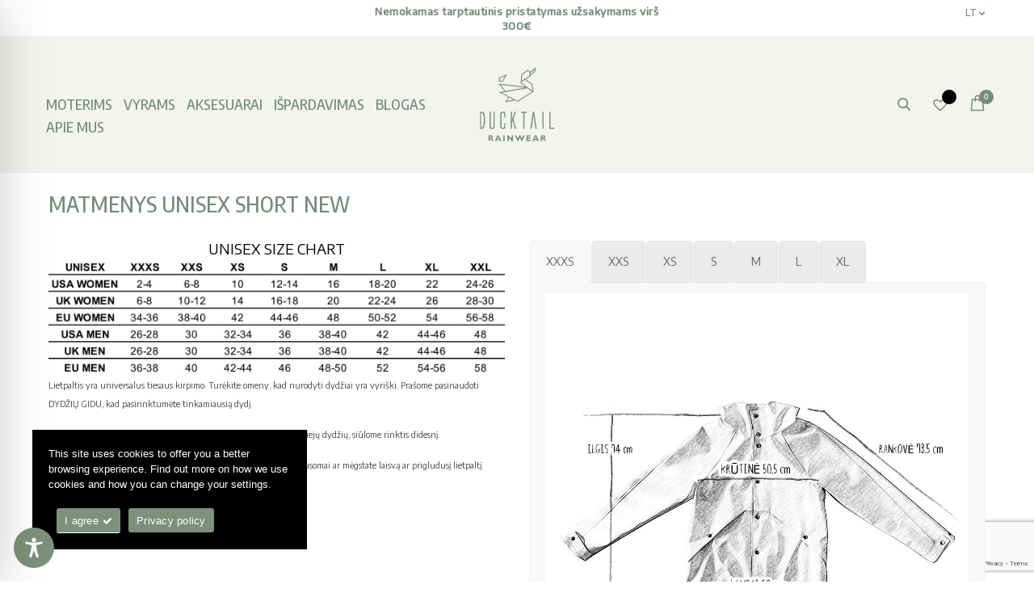

--- FILE ---
content_type: text/html; charset=utf-8
request_url: https://www.google.com/recaptcha/api2/anchor?ar=1&k=6LdYvdMrAAAAADWwDyHAerJkt_zTIQEY1KNp1Lm8&co=aHR0cHM6Ly9kdWNrdGFpbC5ldTo0NDM.&hl=en&v=PoyoqOPhxBO7pBk68S4YbpHZ&size=invisible&anchor-ms=20000&execute-ms=30000&cb=eu5r5nru171s
body_size: 48798
content:
<!DOCTYPE HTML><html dir="ltr" lang="en"><head><meta http-equiv="Content-Type" content="text/html; charset=UTF-8">
<meta http-equiv="X-UA-Compatible" content="IE=edge">
<title>reCAPTCHA</title>
<style type="text/css">
/* cyrillic-ext */
@font-face {
  font-family: 'Roboto';
  font-style: normal;
  font-weight: 400;
  font-stretch: 100%;
  src: url(//fonts.gstatic.com/s/roboto/v48/KFO7CnqEu92Fr1ME7kSn66aGLdTylUAMa3GUBHMdazTgWw.woff2) format('woff2');
  unicode-range: U+0460-052F, U+1C80-1C8A, U+20B4, U+2DE0-2DFF, U+A640-A69F, U+FE2E-FE2F;
}
/* cyrillic */
@font-face {
  font-family: 'Roboto';
  font-style: normal;
  font-weight: 400;
  font-stretch: 100%;
  src: url(//fonts.gstatic.com/s/roboto/v48/KFO7CnqEu92Fr1ME7kSn66aGLdTylUAMa3iUBHMdazTgWw.woff2) format('woff2');
  unicode-range: U+0301, U+0400-045F, U+0490-0491, U+04B0-04B1, U+2116;
}
/* greek-ext */
@font-face {
  font-family: 'Roboto';
  font-style: normal;
  font-weight: 400;
  font-stretch: 100%;
  src: url(//fonts.gstatic.com/s/roboto/v48/KFO7CnqEu92Fr1ME7kSn66aGLdTylUAMa3CUBHMdazTgWw.woff2) format('woff2');
  unicode-range: U+1F00-1FFF;
}
/* greek */
@font-face {
  font-family: 'Roboto';
  font-style: normal;
  font-weight: 400;
  font-stretch: 100%;
  src: url(//fonts.gstatic.com/s/roboto/v48/KFO7CnqEu92Fr1ME7kSn66aGLdTylUAMa3-UBHMdazTgWw.woff2) format('woff2');
  unicode-range: U+0370-0377, U+037A-037F, U+0384-038A, U+038C, U+038E-03A1, U+03A3-03FF;
}
/* math */
@font-face {
  font-family: 'Roboto';
  font-style: normal;
  font-weight: 400;
  font-stretch: 100%;
  src: url(//fonts.gstatic.com/s/roboto/v48/KFO7CnqEu92Fr1ME7kSn66aGLdTylUAMawCUBHMdazTgWw.woff2) format('woff2');
  unicode-range: U+0302-0303, U+0305, U+0307-0308, U+0310, U+0312, U+0315, U+031A, U+0326-0327, U+032C, U+032F-0330, U+0332-0333, U+0338, U+033A, U+0346, U+034D, U+0391-03A1, U+03A3-03A9, U+03B1-03C9, U+03D1, U+03D5-03D6, U+03F0-03F1, U+03F4-03F5, U+2016-2017, U+2034-2038, U+203C, U+2040, U+2043, U+2047, U+2050, U+2057, U+205F, U+2070-2071, U+2074-208E, U+2090-209C, U+20D0-20DC, U+20E1, U+20E5-20EF, U+2100-2112, U+2114-2115, U+2117-2121, U+2123-214F, U+2190, U+2192, U+2194-21AE, U+21B0-21E5, U+21F1-21F2, U+21F4-2211, U+2213-2214, U+2216-22FF, U+2308-230B, U+2310, U+2319, U+231C-2321, U+2336-237A, U+237C, U+2395, U+239B-23B7, U+23D0, U+23DC-23E1, U+2474-2475, U+25AF, U+25B3, U+25B7, U+25BD, U+25C1, U+25CA, U+25CC, U+25FB, U+266D-266F, U+27C0-27FF, U+2900-2AFF, U+2B0E-2B11, U+2B30-2B4C, U+2BFE, U+3030, U+FF5B, U+FF5D, U+1D400-1D7FF, U+1EE00-1EEFF;
}
/* symbols */
@font-face {
  font-family: 'Roboto';
  font-style: normal;
  font-weight: 400;
  font-stretch: 100%;
  src: url(//fonts.gstatic.com/s/roboto/v48/KFO7CnqEu92Fr1ME7kSn66aGLdTylUAMaxKUBHMdazTgWw.woff2) format('woff2');
  unicode-range: U+0001-000C, U+000E-001F, U+007F-009F, U+20DD-20E0, U+20E2-20E4, U+2150-218F, U+2190, U+2192, U+2194-2199, U+21AF, U+21E6-21F0, U+21F3, U+2218-2219, U+2299, U+22C4-22C6, U+2300-243F, U+2440-244A, U+2460-24FF, U+25A0-27BF, U+2800-28FF, U+2921-2922, U+2981, U+29BF, U+29EB, U+2B00-2BFF, U+4DC0-4DFF, U+FFF9-FFFB, U+10140-1018E, U+10190-1019C, U+101A0, U+101D0-101FD, U+102E0-102FB, U+10E60-10E7E, U+1D2C0-1D2D3, U+1D2E0-1D37F, U+1F000-1F0FF, U+1F100-1F1AD, U+1F1E6-1F1FF, U+1F30D-1F30F, U+1F315, U+1F31C, U+1F31E, U+1F320-1F32C, U+1F336, U+1F378, U+1F37D, U+1F382, U+1F393-1F39F, U+1F3A7-1F3A8, U+1F3AC-1F3AF, U+1F3C2, U+1F3C4-1F3C6, U+1F3CA-1F3CE, U+1F3D4-1F3E0, U+1F3ED, U+1F3F1-1F3F3, U+1F3F5-1F3F7, U+1F408, U+1F415, U+1F41F, U+1F426, U+1F43F, U+1F441-1F442, U+1F444, U+1F446-1F449, U+1F44C-1F44E, U+1F453, U+1F46A, U+1F47D, U+1F4A3, U+1F4B0, U+1F4B3, U+1F4B9, U+1F4BB, U+1F4BF, U+1F4C8-1F4CB, U+1F4D6, U+1F4DA, U+1F4DF, U+1F4E3-1F4E6, U+1F4EA-1F4ED, U+1F4F7, U+1F4F9-1F4FB, U+1F4FD-1F4FE, U+1F503, U+1F507-1F50B, U+1F50D, U+1F512-1F513, U+1F53E-1F54A, U+1F54F-1F5FA, U+1F610, U+1F650-1F67F, U+1F687, U+1F68D, U+1F691, U+1F694, U+1F698, U+1F6AD, U+1F6B2, U+1F6B9-1F6BA, U+1F6BC, U+1F6C6-1F6CF, U+1F6D3-1F6D7, U+1F6E0-1F6EA, U+1F6F0-1F6F3, U+1F6F7-1F6FC, U+1F700-1F7FF, U+1F800-1F80B, U+1F810-1F847, U+1F850-1F859, U+1F860-1F887, U+1F890-1F8AD, U+1F8B0-1F8BB, U+1F8C0-1F8C1, U+1F900-1F90B, U+1F93B, U+1F946, U+1F984, U+1F996, U+1F9E9, U+1FA00-1FA6F, U+1FA70-1FA7C, U+1FA80-1FA89, U+1FA8F-1FAC6, U+1FACE-1FADC, U+1FADF-1FAE9, U+1FAF0-1FAF8, U+1FB00-1FBFF;
}
/* vietnamese */
@font-face {
  font-family: 'Roboto';
  font-style: normal;
  font-weight: 400;
  font-stretch: 100%;
  src: url(//fonts.gstatic.com/s/roboto/v48/KFO7CnqEu92Fr1ME7kSn66aGLdTylUAMa3OUBHMdazTgWw.woff2) format('woff2');
  unicode-range: U+0102-0103, U+0110-0111, U+0128-0129, U+0168-0169, U+01A0-01A1, U+01AF-01B0, U+0300-0301, U+0303-0304, U+0308-0309, U+0323, U+0329, U+1EA0-1EF9, U+20AB;
}
/* latin-ext */
@font-face {
  font-family: 'Roboto';
  font-style: normal;
  font-weight: 400;
  font-stretch: 100%;
  src: url(//fonts.gstatic.com/s/roboto/v48/KFO7CnqEu92Fr1ME7kSn66aGLdTylUAMa3KUBHMdazTgWw.woff2) format('woff2');
  unicode-range: U+0100-02BA, U+02BD-02C5, U+02C7-02CC, U+02CE-02D7, U+02DD-02FF, U+0304, U+0308, U+0329, U+1D00-1DBF, U+1E00-1E9F, U+1EF2-1EFF, U+2020, U+20A0-20AB, U+20AD-20C0, U+2113, U+2C60-2C7F, U+A720-A7FF;
}
/* latin */
@font-face {
  font-family: 'Roboto';
  font-style: normal;
  font-weight: 400;
  font-stretch: 100%;
  src: url(//fonts.gstatic.com/s/roboto/v48/KFO7CnqEu92Fr1ME7kSn66aGLdTylUAMa3yUBHMdazQ.woff2) format('woff2');
  unicode-range: U+0000-00FF, U+0131, U+0152-0153, U+02BB-02BC, U+02C6, U+02DA, U+02DC, U+0304, U+0308, U+0329, U+2000-206F, U+20AC, U+2122, U+2191, U+2193, U+2212, U+2215, U+FEFF, U+FFFD;
}
/* cyrillic-ext */
@font-face {
  font-family: 'Roboto';
  font-style: normal;
  font-weight: 500;
  font-stretch: 100%;
  src: url(//fonts.gstatic.com/s/roboto/v48/KFO7CnqEu92Fr1ME7kSn66aGLdTylUAMa3GUBHMdazTgWw.woff2) format('woff2');
  unicode-range: U+0460-052F, U+1C80-1C8A, U+20B4, U+2DE0-2DFF, U+A640-A69F, U+FE2E-FE2F;
}
/* cyrillic */
@font-face {
  font-family: 'Roboto';
  font-style: normal;
  font-weight: 500;
  font-stretch: 100%;
  src: url(//fonts.gstatic.com/s/roboto/v48/KFO7CnqEu92Fr1ME7kSn66aGLdTylUAMa3iUBHMdazTgWw.woff2) format('woff2');
  unicode-range: U+0301, U+0400-045F, U+0490-0491, U+04B0-04B1, U+2116;
}
/* greek-ext */
@font-face {
  font-family: 'Roboto';
  font-style: normal;
  font-weight: 500;
  font-stretch: 100%;
  src: url(//fonts.gstatic.com/s/roboto/v48/KFO7CnqEu92Fr1ME7kSn66aGLdTylUAMa3CUBHMdazTgWw.woff2) format('woff2');
  unicode-range: U+1F00-1FFF;
}
/* greek */
@font-face {
  font-family: 'Roboto';
  font-style: normal;
  font-weight: 500;
  font-stretch: 100%;
  src: url(//fonts.gstatic.com/s/roboto/v48/KFO7CnqEu92Fr1ME7kSn66aGLdTylUAMa3-UBHMdazTgWw.woff2) format('woff2');
  unicode-range: U+0370-0377, U+037A-037F, U+0384-038A, U+038C, U+038E-03A1, U+03A3-03FF;
}
/* math */
@font-face {
  font-family: 'Roboto';
  font-style: normal;
  font-weight: 500;
  font-stretch: 100%;
  src: url(//fonts.gstatic.com/s/roboto/v48/KFO7CnqEu92Fr1ME7kSn66aGLdTylUAMawCUBHMdazTgWw.woff2) format('woff2');
  unicode-range: U+0302-0303, U+0305, U+0307-0308, U+0310, U+0312, U+0315, U+031A, U+0326-0327, U+032C, U+032F-0330, U+0332-0333, U+0338, U+033A, U+0346, U+034D, U+0391-03A1, U+03A3-03A9, U+03B1-03C9, U+03D1, U+03D5-03D6, U+03F0-03F1, U+03F4-03F5, U+2016-2017, U+2034-2038, U+203C, U+2040, U+2043, U+2047, U+2050, U+2057, U+205F, U+2070-2071, U+2074-208E, U+2090-209C, U+20D0-20DC, U+20E1, U+20E5-20EF, U+2100-2112, U+2114-2115, U+2117-2121, U+2123-214F, U+2190, U+2192, U+2194-21AE, U+21B0-21E5, U+21F1-21F2, U+21F4-2211, U+2213-2214, U+2216-22FF, U+2308-230B, U+2310, U+2319, U+231C-2321, U+2336-237A, U+237C, U+2395, U+239B-23B7, U+23D0, U+23DC-23E1, U+2474-2475, U+25AF, U+25B3, U+25B7, U+25BD, U+25C1, U+25CA, U+25CC, U+25FB, U+266D-266F, U+27C0-27FF, U+2900-2AFF, U+2B0E-2B11, U+2B30-2B4C, U+2BFE, U+3030, U+FF5B, U+FF5D, U+1D400-1D7FF, U+1EE00-1EEFF;
}
/* symbols */
@font-face {
  font-family: 'Roboto';
  font-style: normal;
  font-weight: 500;
  font-stretch: 100%;
  src: url(//fonts.gstatic.com/s/roboto/v48/KFO7CnqEu92Fr1ME7kSn66aGLdTylUAMaxKUBHMdazTgWw.woff2) format('woff2');
  unicode-range: U+0001-000C, U+000E-001F, U+007F-009F, U+20DD-20E0, U+20E2-20E4, U+2150-218F, U+2190, U+2192, U+2194-2199, U+21AF, U+21E6-21F0, U+21F3, U+2218-2219, U+2299, U+22C4-22C6, U+2300-243F, U+2440-244A, U+2460-24FF, U+25A0-27BF, U+2800-28FF, U+2921-2922, U+2981, U+29BF, U+29EB, U+2B00-2BFF, U+4DC0-4DFF, U+FFF9-FFFB, U+10140-1018E, U+10190-1019C, U+101A0, U+101D0-101FD, U+102E0-102FB, U+10E60-10E7E, U+1D2C0-1D2D3, U+1D2E0-1D37F, U+1F000-1F0FF, U+1F100-1F1AD, U+1F1E6-1F1FF, U+1F30D-1F30F, U+1F315, U+1F31C, U+1F31E, U+1F320-1F32C, U+1F336, U+1F378, U+1F37D, U+1F382, U+1F393-1F39F, U+1F3A7-1F3A8, U+1F3AC-1F3AF, U+1F3C2, U+1F3C4-1F3C6, U+1F3CA-1F3CE, U+1F3D4-1F3E0, U+1F3ED, U+1F3F1-1F3F3, U+1F3F5-1F3F7, U+1F408, U+1F415, U+1F41F, U+1F426, U+1F43F, U+1F441-1F442, U+1F444, U+1F446-1F449, U+1F44C-1F44E, U+1F453, U+1F46A, U+1F47D, U+1F4A3, U+1F4B0, U+1F4B3, U+1F4B9, U+1F4BB, U+1F4BF, U+1F4C8-1F4CB, U+1F4D6, U+1F4DA, U+1F4DF, U+1F4E3-1F4E6, U+1F4EA-1F4ED, U+1F4F7, U+1F4F9-1F4FB, U+1F4FD-1F4FE, U+1F503, U+1F507-1F50B, U+1F50D, U+1F512-1F513, U+1F53E-1F54A, U+1F54F-1F5FA, U+1F610, U+1F650-1F67F, U+1F687, U+1F68D, U+1F691, U+1F694, U+1F698, U+1F6AD, U+1F6B2, U+1F6B9-1F6BA, U+1F6BC, U+1F6C6-1F6CF, U+1F6D3-1F6D7, U+1F6E0-1F6EA, U+1F6F0-1F6F3, U+1F6F7-1F6FC, U+1F700-1F7FF, U+1F800-1F80B, U+1F810-1F847, U+1F850-1F859, U+1F860-1F887, U+1F890-1F8AD, U+1F8B0-1F8BB, U+1F8C0-1F8C1, U+1F900-1F90B, U+1F93B, U+1F946, U+1F984, U+1F996, U+1F9E9, U+1FA00-1FA6F, U+1FA70-1FA7C, U+1FA80-1FA89, U+1FA8F-1FAC6, U+1FACE-1FADC, U+1FADF-1FAE9, U+1FAF0-1FAF8, U+1FB00-1FBFF;
}
/* vietnamese */
@font-face {
  font-family: 'Roboto';
  font-style: normal;
  font-weight: 500;
  font-stretch: 100%;
  src: url(//fonts.gstatic.com/s/roboto/v48/KFO7CnqEu92Fr1ME7kSn66aGLdTylUAMa3OUBHMdazTgWw.woff2) format('woff2');
  unicode-range: U+0102-0103, U+0110-0111, U+0128-0129, U+0168-0169, U+01A0-01A1, U+01AF-01B0, U+0300-0301, U+0303-0304, U+0308-0309, U+0323, U+0329, U+1EA0-1EF9, U+20AB;
}
/* latin-ext */
@font-face {
  font-family: 'Roboto';
  font-style: normal;
  font-weight: 500;
  font-stretch: 100%;
  src: url(//fonts.gstatic.com/s/roboto/v48/KFO7CnqEu92Fr1ME7kSn66aGLdTylUAMa3KUBHMdazTgWw.woff2) format('woff2');
  unicode-range: U+0100-02BA, U+02BD-02C5, U+02C7-02CC, U+02CE-02D7, U+02DD-02FF, U+0304, U+0308, U+0329, U+1D00-1DBF, U+1E00-1E9F, U+1EF2-1EFF, U+2020, U+20A0-20AB, U+20AD-20C0, U+2113, U+2C60-2C7F, U+A720-A7FF;
}
/* latin */
@font-face {
  font-family: 'Roboto';
  font-style: normal;
  font-weight: 500;
  font-stretch: 100%;
  src: url(//fonts.gstatic.com/s/roboto/v48/KFO7CnqEu92Fr1ME7kSn66aGLdTylUAMa3yUBHMdazQ.woff2) format('woff2');
  unicode-range: U+0000-00FF, U+0131, U+0152-0153, U+02BB-02BC, U+02C6, U+02DA, U+02DC, U+0304, U+0308, U+0329, U+2000-206F, U+20AC, U+2122, U+2191, U+2193, U+2212, U+2215, U+FEFF, U+FFFD;
}
/* cyrillic-ext */
@font-face {
  font-family: 'Roboto';
  font-style: normal;
  font-weight: 900;
  font-stretch: 100%;
  src: url(//fonts.gstatic.com/s/roboto/v48/KFO7CnqEu92Fr1ME7kSn66aGLdTylUAMa3GUBHMdazTgWw.woff2) format('woff2');
  unicode-range: U+0460-052F, U+1C80-1C8A, U+20B4, U+2DE0-2DFF, U+A640-A69F, U+FE2E-FE2F;
}
/* cyrillic */
@font-face {
  font-family: 'Roboto';
  font-style: normal;
  font-weight: 900;
  font-stretch: 100%;
  src: url(//fonts.gstatic.com/s/roboto/v48/KFO7CnqEu92Fr1ME7kSn66aGLdTylUAMa3iUBHMdazTgWw.woff2) format('woff2');
  unicode-range: U+0301, U+0400-045F, U+0490-0491, U+04B0-04B1, U+2116;
}
/* greek-ext */
@font-face {
  font-family: 'Roboto';
  font-style: normal;
  font-weight: 900;
  font-stretch: 100%;
  src: url(//fonts.gstatic.com/s/roboto/v48/KFO7CnqEu92Fr1ME7kSn66aGLdTylUAMa3CUBHMdazTgWw.woff2) format('woff2');
  unicode-range: U+1F00-1FFF;
}
/* greek */
@font-face {
  font-family: 'Roboto';
  font-style: normal;
  font-weight: 900;
  font-stretch: 100%;
  src: url(//fonts.gstatic.com/s/roboto/v48/KFO7CnqEu92Fr1ME7kSn66aGLdTylUAMa3-UBHMdazTgWw.woff2) format('woff2');
  unicode-range: U+0370-0377, U+037A-037F, U+0384-038A, U+038C, U+038E-03A1, U+03A3-03FF;
}
/* math */
@font-face {
  font-family: 'Roboto';
  font-style: normal;
  font-weight: 900;
  font-stretch: 100%;
  src: url(//fonts.gstatic.com/s/roboto/v48/KFO7CnqEu92Fr1ME7kSn66aGLdTylUAMawCUBHMdazTgWw.woff2) format('woff2');
  unicode-range: U+0302-0303, U+0305, U+0307-0308, U+0310, U+0312, U+0315, U+031A, U+0326-0327, U+032C, U+032F-0330, U+0332-0333, U+0338, U+033A, U+0346, U+034D, U+0391-03A1, U+03A3-03A9, U+03B1-03C9, U+03D1, U+03D5-03D6, U+03F0-03F1, U+03F4-03F5, U+2016-2017, U+2034-2038, U+203C, U+2040, U+2043, U+2047, U+2050, U+2057, U+205F, U+2070-2071, U+2074-208E, U+2090-209C, U+20D0-20DC, U+20E1, U+20E5-20EF, U+2100-2112, U+2114-2115, U+2117-2121, U+2123-214F, U+2190, U+2192, U+2194-21AE, U+21B0-21E5, U+21F1-21F2, U+21F4-2211, U+2213-2214, U+2216-22FF, U+2308-230B, U+2310, U+2319, U+231C-2321, U+2336-237A, U+237C, U+2395, U+239B-23B7, U+23D0, U+23DC-23E1, U+2474-2475, U+25AF, U+25B3, U+25B7, U+25BD, U+25C1, U+25CA, U+25CC, U+25FB, U+266D-266F, U+27C0-27FF, U+2900-2AFF, U+2B0E-2B11, U+2B30-2B4C, U+2BFE, U+3030, U+FF5B, U+FF5D, U+1D400-1D7FF, U+1EE00-1EEFF;
}
/* symbols */
@font-face {
  font-family: 'Roboto';
  font-style: normal;
  font-weight: 900;
  font-stretch: 100%;
  src: url(//fonts.gstatic.com/s/roboto/v48/KFO7CnqEu92Fr1ME7kSn66aGLdTylUAMaxKUBHMdazTgWw.woff2) format('woff2');
  unicode-range: U+0001-000C, U+000E-001F, U+007F-009F, U+20DD-20E0, U+20E2-20E4, U+2150-218F, U+2190, U+2192, U+2194-2199, U+21AF, U+21E6-21F0, U+21F3, U+2218-2219, U+2299, U+22C4-22C6, U+2300-243F, U+2440-244A, U+2460-24FF, U+25A0-27BF, U+2800-28FF, U+2921-2922, U+2981, U+29BF, U+29EB, U+2B00-2BFF, U+4DC0-4DFF, U+FFF9-FFFB, U+10140-1018E, U+10190-1019C, U+101A0, U+101D0-101FD, U+102E0-102FB, U+10E60-10E7E, U+1D2C0-1D2D3, U+1D2E0-1D37F, U+1F000-1F0FF, U+1F100-1F1AD, U+1F1E6-1F1FF, U+1F30D-1F30F, U+1F315, U+1F31C, U+1F31E, U+1F320-1F32C, U+1F336, U+1F378, U+1F37D, U+1F382, U+1F393-1F39F, U+1F3A7-1F3A8, U+1F3AC-1F3AF, U+1F3C2, U+1F3C4-1F3C6, U+1F3CA-1F3CE, U+1F3D4-1F3E0, U+1F3ED, U+1F3F1-1F3F3, U+1F3F5-1F3F7, U+1F408, U+1F415, U+1F41F, U+1F426, U+1F43F, U+1F441-1F442, U+1F444, U+1F446-1F449, U+1F44C-1F44E, U+1F453, U+1F46A, U+1F47D, U+1F4A3, U+1F4B0, U+1F4B3, U+1F4B9, U+1F4BB, U+1F4BF, U+1F4C8-1F4CB, U+1F4D6, U+1F4DA, U+1F4DF, U+1F4E3-1F4E6, U+1F4EA-1F4ED, U+1F4F7, U+1F4F9-1F4FB, U+1F4FD-1F4FE, U+1F503, U+1F507-1F50B, U+1F50D, U+1F512-1F513, U+1F53E-1F54A, U+1F54F-1F5FA, U+1F610, U+1F650-1F67F, U+1F687, U+1F68D, U+1F691, U+1F694, U+1F698, U+1F6AD, U+1F6B2, U+1F6B9-1F6BA, U+1F6BC, U+1F6C6-1F6CF, U+1F6D3-1F6D7, U+1F6E0-1F6EA, U+1F6F0-1F6F3, U+1F6F7-1F6FC, U+1F700-1F7FF, U+1F800-1F80B, U+1F810-1F847, U+1F850-1F859, U+1F860-1F887, U+1F890-1F8AD, U+1F8B0-1F8BB, U+1F8C0-1F8C1, U+1F900-1F90B, U+1F93B, U+1F946, U+1F984, U+1F996, U+1F9E9, U+1FA00-1FA6F, U+1FA70-1FA7C, U+1FA80-1FA89, U+1FA8F-1FAC6, U+1FACE-1FADC, U+1FADF-1FAE9, U+1FAF0-1FAF8, U+1FB00-1FBFF;
}
/* vietnamese */
@font-face {
  font-family: 'Roboto';
  font-style: normal;
  font-weight: 900;
  font-stretch: 100%;
  src: url(//fonts.gstatic.com/s/roboto/v48/KFO7CnqEu92Fr1ME7kSn66aGLdTylUAMa3OUBHMdazTgWw.woff2) format('woff2');
  unicode-range: U+0102-0103, U+0110-0111, U+0128-0129, U+0168-0169, U+01A0-01A1, U+01AF-01B0, U+0300-0301, U+0303-0304, U+0308-0309, U+0323, U+0329, U+1EA0-1EF9, U+20AB;
}
/* latin-ext */
@font-face {
  font-family: 'Roboto';
  font-style: normal;
  font-weight: 900;
  font-stretch: 100%;
  src: url(//fonts.gstatic.com/s/roboto/v48/KFO7CnqEu92Fr1ME7kSn66aGLdTylUAMa3KUBHMdazTgWw.woff2) format('woff2');
  unicode-range: U+0100-02BA, U+02BD-02C5, U+02C7-02CC, U+02CE-02D7, U+02DD-02FF, U+0304, U+0308, U+0329, U+1D00-1DBF, U+1E00-1E9F, U+1EF2-1EFF, U+2020, U+20A0-20AB, U+20AD-20C0, U+2113, U+2C60-2C7F, U+A720-A7FF;
}
/* latin */
@font-face {
  font-family: 'Roboto';
  font-style: normal;
  font-weight: 900;
  font-stretch: 100%;
  src: url(//fonts.gstatic.com/s/roboto/v48/KFO7CnqEu92Fr1ME7kSn66aGLdTylUAMa3yUBHMdazQ.woff2) format('woff2');
  unicode-range: U+0000-00FF, U+0131, U+0152-0153, U+02BB-02BC, U+02C6, U+02DA, U+02DC, U+0304, U+0308, U+0329, U+2000-206F, U+20AC, U+2122, U+2191, U+2193, U+2212, U+2215, U+FEFF, U+FFFD;
}

</style>
<link rel="stylesheet" type="text/css" href="https://www.gstatic.com/recaptcha/releases/PoyoqOPhxBO7pBk68S4YbpHZ/styles__ltr.css">
<script nonce="NFTrPzTP-3_-JSKuQ3XH-Q" type="text/javascript">window['__recaptcha_api'] = 'https://www.google.com/recaptcha/api2/';</script>
<script type="text/javascript" src="https://www.gstatic.com/recaptcha/releases/PoyoqOPhxBO7pBk68S4YbpHZ/recaptcha__en.js" nonce="NFTrPzTP-3_-JSKuQ3XH-Q">
      
    </script></head>
<body><div id="rc-anchor-alert" class="rc-anchor-alert"></div>
<input type="hidden" id="recaptcha-token" value="[base64]">
<script type="text/javascript" nonce="NFTrPzTP-3_-JSKuQ3XH-Q">
      recaptcha.anchor.Main.init("[\x22ainput\x22,[\x22bgdata\x22,\x22\x22,\[base64]/[base64]/[base64]/[base64]/cjw8ejpyPj4+eil9Y2F0Y2gobCl7dGhyb3cgbDt9fSxIPWZ1bmN0aW9uKHcsdCx6KXtpZih3PT0xOTR8fHc9PTIwOCl0LnZbd10/dC52W3ddLmNvbmNhdCh6KTp0LnZbd109b2Yoeix0KTtlbHNle2lmKHQuYkImJnchPTMxNylyZXR1cm47dz09NjZ8fHc9PTEyMnx8dz09NDcwfHx3PT00NHx8dz09NDE2fHx3PT0zOTd8fHc9PTQyMXx8dz09Njh8fHc9PTcwfHx3PT0xODQ/[base64]/[base64]/[base64]/bmV3IGRbVl0oSlswXSk6cD09Mj9uZXcgZFtWXShKWzBdLEpbMV0pOnA9PTM/bmV3IGRbVl0oSlswXSxKWzFdLEpbMl0pOnA9PTQ/[base64]/[base64]/[base64]/[base64]\x22,\[base64]\x22,\[base64]/w74cwo3DkF3DrghdIMO5w6nClsOLIEvDksKmXDnDjcONUyjCmcOtWVnCkGUqPMK5VMObwpHChMKCwoTCulrDs8KZwo12S8OlwodHwoPCinXCuy/DncKfICLCoArCu8OjMELDpMO+w6nCqnpEPsO4TSXDlsKCT8ODZMK8w7cewoF+wpTCu8KhworCq8K+wposwq/Ch8Opwr/[base64]/DlyrDtwrCq8OjwoU6Py3Dm0nDqMKlQsOEw4M+w5k2w6TCrsOKwr5zUAjCtw9KQzMcwofDlsK5FsOZwq/CrT5Zwo4zAzfDp8OCQMOqAMKSesKDw4PCiHFbw5rCjMKqwr5vwqbCuUnDkMKYcMO2w4VfwqjCmw/CsVpbTSrCgsKHw6h0UE/[base64]/Dl8OYw4bDl2IAw5/Du8KQwpHDpmzCssKbw6PDnMOZU8K4IwMZMMObSHlLLlIrw6phw4zDjw3Cg3LDvMOFCwrDgD7CjsOKMsKZwozCtsOXw5USw6fDglbCtGwXWHkRw4LDoADDhMOGw4fCrsKGSsOaw6ceBAZSwpUUDFtUPRcONMOYAj7DhMK/[base64]/JcKdD1hHW8KCUhzCtMKyCmInwqpGwoc0TsO5d8K/[base64]/KcKMw5LCgD7CusKveMK4w74MOjIPfMOJw4FSLwvCs8OEUcKuw6DCrzcWBzzDsxsVwqEZw6vDqQnDmmYzwqTCjMOjwpcJw63DomwKecO9Tx1EwrlHGsOlZwfCvMOVaRnDvgAnwo89HMKUO8Orw5k+dcKATz/[base64]/DogcqKAHCvypEw6nDhsObH08IPjRkw6zCuMOPw7UjY8OdZ8OQIEs2wq3DkcO+wqjCn8KFQR7Cu8KEw6ldw4LCgB0bJsKcw4tMCTXDosOAK8OTBHXCvmMqak1mdsOwW8KpwpoWBcKBwp/Ctx5Bw63ChMOjw5LDt8Kswp/Cr8KlQsKXe8O5w45Pc8KAw61pNcOnw7nCrsKOY8OvwrIyCMKcwq5MwovCp8KfDcOlJlfDmRIFWMKww70Rwr5Jw7l3w69wwo7CpRZ1c8KFI8OJwqg1wprDksOVJMKvRwvDicKow7/DhsKCwrA6B8Klw6TDjwMoI8KvwoghXGxCWcOIwrFnMShEwrwKwrk8wqLDjMKnw69pw4dAw7zCsQxsfcKNw5DCkMKNw7HDsQTCs8K+H3ILw6ExDMK+w6d/PnXCohDCiA0dwqXCo3zDhVXCkcKmasOMw7txwqPCg1vCnE/DpcOmAgrDu8Oif8KFw4HDiFFbO2/CjMO8T37Cn1pMw6fDhcK2c3/Du8OYwoYCwoYZOMK3BMKLfHnCpC7CliFPw5ZAPlLCocKZw6LCmMOtw6PCocKHw4E2wrVfwoDCpMKzw4HCgcOuw4EVw5XCnR3CrUNSw6zDnsKKw5nDrMO3wq7DuMK9MGzClMKHZ2YgE8KACcKPKA3CqsKrw7Yfw5/Co8OQwpLDlAxEW8KDAcKdwpfCgMK5Ph/Cn0ADw4HDtcOhwprChcKEw5QBwoJaw6LDmMOxw6vDlMKgA8KrXQ7Dl8KyJ8K3enjDt8K/QV7CtcOJbTvCg8KnTsOgdsOTwrxdw68YwpNLwrPDuyvCpcKWTcK+w4LCp1TDijVjAi3CqQIge0zCuQvCsmTDmgvDsMKlw6xHw5bCgMO2wrwMw594eUo/w5UzT8KsN8K1KcKcw5Igw4U5wqPCtS/[base64]/TxsawoFfwq7ClwHDrgzDvUBbwqXCnU/DtnJIwrkhwr3CsnTDosKQwrNkERMabMKEw4HCj8KVwrXCk8Onw4fCvjgOXMOfw45zw6bDhMKycmt/wqjDrUgvR8KAw6PCtcOsPcOiwrNsG8KOB8KpVDB9w5EGAMOBw7fDvw/Ch8ONTCcWdT0Ew4LDhx5IwrXDnB5ORsKlwqxwaMOAw4TDiHXDuMOfwqrDvFVmMSDDjMKyKH/DmGlfeSrDgsOnwobDvcOAwoXCnRvCkcK0KD/CvMKxwrIyw4rDp3xHw58bOcKLc8K8w7bDgsK6ZAdHwrHDnkwwfyZwRcK4w5lBT8OhwqzCm3bDvAhuWcKTAz3CmcOLwrzDkMKdwp/DoEtUcz0sYAkkAMKawq0AHUjDk8KbXcKcbyPCvQPCvz7CkcOIw7DCp3TDvsKZwrnCnsOvEcOKDcOtNk7DtkUzdsOkw7fDicK3w4HDsMKFw6RowrB/w4XDgMOhSMKLw47CnkDCucKOemjDhsO2wp5MISTCqsKCccOtRcKHwqDDvMKxTEjChFTDoMKQw7c2wpR2wohpf1oFEjJawqHCuBHDny5iHhRNw5UsfQgsHsOiMkxWw6kiJiEZwrF1SMKENMKiXT/DkmnDlsOQw6vCs2HDosOmMQh1G03CucOkw6nDpMKhHsO5B8OTwrPDtB7Dl8OHIHXCjcO/[base64]/DssKiwrMVw6h+U8K8w6TCqjALeFYDwoscbcKZwpLCosKow7FrwpvDqsKTXMKRwpfChcOmZUDDnMKYwp00w5g2w6tcJ2k4wqowNXElNcK3NXLDrkIcBmIAw7PDuMOYN8OPB8OPwrM8w6s7w5/[base64]/CtwTCvcOQOixpAU1LwolcwrN+XMOfwoVyQCfCl8Kvw4zDscK5f8O7NMKMw7/[base64]/w4fDiMKjIsOvw7QUGSLCs8KgQsOow47DpsOHw7B6FcO3w6nDo8K7dcKndDrDiMOJwrjCugTDmz7CosKAwoDDpcOARcOhw47CnsOVXibChUXDngPDv8OYwrl6wqTDly8Cw5JowplRDcKgw4zCrxHDl8KwIsKaGmdDNMK+Ng/CgMOsTTV1A8KDN8Klw68fwpLCnTJfGMOFwoc2dAHDgMKrw7fDhsKcwpR4w6DCs2kaacKxw5tBVxzDjsOZSMKtwp7Cr8OrZsODMsK/wokUEGQTwpHCsQZMT8K+wqzCvAEyRsKcwop7wrYeCBgAwpFRYSFQwqs2wrY9U0FlwpjDpMOawqc4wp5WDwPDgMO9NFXDm8KSNcOwwr7DhDotU8K4wqFvwokWw5ZAwoIaNGPDuBrDr8OoCMOow54wXcKKwrPDn8Ozw60ywqAdEycYwofCpcO+JBEeay/CrMK7w6wzw4ZvQkUxwq/[base64]/Din4Pw4Z8wobDg8OdwphUw57DrcKnEmpSeMKyKsODGMOUw4bCh0TDp3XChikPw6rCn0jCiRAbUMK4wqPCpcKfw5HDhMOlw7/CqcKabMKnw7HClnDDtGXCq8OQccKTOcKSCA9pw57DqGjDtMOYNMOtbMK5H3ItTsOyY8OwdifDqAV6fcK3w7DDusOfw7/CvXUNw6Esw6EMw51Gwo3CujbDhigcw7fDnxvCrcObUD0Iw4t+w4w5wq8fQsKhwrI5F8KmwqnCgsOwWcKlaB1sw67Cj8K7Ax9wIS/CpcK2w5rCrSfDiATCrMK+JxHDu8OywqvDtRBELMKWwo8iSFMcf8O+wpnDlTnDhUw6wrR/TcKEaRhDwqLDvMOXFyU/QynDs8KVE1rCuwfCrsKkRcOrcU4/wrF0WcKzwqvCtm1jIcO5McKeMUTCucO6wpRrwpXDtnjDpMKdwq8ZdzUew43DrcOowotEw71SE8OfZSRXwqvDocKPEGrCrQnCn1EEEMORw6EBG8OlX2ZSw67DgQ5gFMK1SMKYwoTDmsOII8Kzwq/[base64]/[base64]/[base64]/[base64]/AcO5wp3DphRaBg1XQsKwI8KMcTPDt8O8R8OXw5lAWMK3wq1fecKUwpsMW3nDocOTw73ClsOMw6EKeANuwqfDiEsITXDCkyIqwohLwoXCv29ywpAGJwtiw7MRwpLDkcKew5zDmA9qwpwANcKAw6cLQMKwwrLCh8KEfcKuw5AOSVU+w7/DvsOPVzPDj8KKw6JGw7vDkHZPwrJVQ8KIwoDCmsKVL8K+IBHDhVZDa3fCncKADGTDmhbDgMKkwrrDr8OAw7wXUxnCjm7CjkEZwqJ/VMKgEsKVBWfCrMKZwrhew7VAUkfDsEPCgcKJSEo3A18vIgjDh8KYw5V+wonCjMKDwqo/A3kTMkswVsOkAcOgw6R0T8Kmw4w6wolJw6/DowTDmgrDkcKFbVg8w5zCohBHwoHDhcKdw4tMw55fEsKlwpshDsK+w4Q3w5DCjMOiWsKMw6/DnsOIGcKWJMO7CMOLaAPDqS/DlCQSw4zCoDYFFyDDucKVCcKpw7c4woM8KsK8wpHDjcK/TzvCixE/w4vDiz/Du1sOw7MHw6DDkUJ7ZVoaw5zDlB5Iw4HDg8KGw4VUwrZFw4/[base64]/Cs8OHQcKYw57CrMKBwobChgsLcsKbZj7DocKLw7LCnzXDmyXCiMO7bsOEcsKEw7Zxw7DCtkNeJitiw5l8w49mAjQjTRwhwpExw4tpwo7DqEgrWHbDnMKMwrhKwo0ewr/CiMOrwpvCmcKUVcO0LF1nw7pewoEIw78VwoRZwoTDgGfCt1nCj8OEw61pLUcgwqnDjMKmc8OkQWYEwrASNxwJVcOYchgdXMOlIcOnw67DncKidFnCocKOazZEd1haw6HCgy/DhGzDokZ7bsKgQDDCjEBgSMKePcOgJMOAw4vDssKmKmwhw6TCq8OKw5RcZzFOQEHCuDp6w5zChcK8e1bCiHsFOTXDpF7DrsKGICRINU3DsGJIw7Egwo7CrMKew4vDn37CvsKQAsKlw5LCrTYZwrDCpljDr38Scl/DrypKwqwEQsKtw6Agw7FNwr0mw7wew51ODMKFw4kPw4jDmxk/DQbCncKBY8OSOsOCw4xIEMOdWgXChnMNwrHCiRXDs0liwqdsw5gLA0UoDB7DsQXDhMOUQMOLUwDCucKlw4p2XWJWw6TCmcKMWCHDvx5+w6/CicK1wpvCk8KpGcKMemUnRAhqwrMBwrxAw4xcwqDClEjDgXzDgw5Pw6HDjHQmw4JGQFNGw7fDijHDtcOEBjFTKXHDjm7Ch8KtNFfCmcKmw7FgFjY+wpokTMO2MsKowopYw7cNVcOqacK3wpRewqnDvxPCh8KhwoMhcsKrw7x2QmvCv1xdJMOVeMOhEsKaecKMc03DjR/DlkjDplDDohbDsMKxw6sdw6F5w5XCjMKtwr7Dl2lsw4BNBMKHwoTCicOqwpXCvE8jVsKYBcKyw60IfjLDr8OnwpkaBsKTSsK3K0rDiMKuwrJnDRFEQCvCtiDDp8KzIxfDhUdswojCjWXDtDfCmMOqBBPDm3PCpsOhSklBwqAkw50/X8OLfmoOw6DCo1zCo8KFOVfCr1rCvi9TwrnDlm/[base64]/DijYCwrYgbcOhwpLDtsOuw7XCjcOeIS3DgAQRw4zDssO9CcOaw7Mdw5jDqm/DoDvDqHPCjVlFfsO0YkHDgDFJw6nDh1gSw6Fnw4keLUXDgsOcHcKdT8KvecOTfsKrcMODGgxNPMKoecOFY2YXw53CqgPChnfCrSPCrWnDkW9Ew6Y1IsO+ZVMrwrPDiAZ8BETCg0UUwobDjE3DosKaw73CqWxdw4vCvSIpwoTCvMOMwo/CtcKbFkfDg8KYNhBewrcGwoRvwp/DoUfCnxrDgUBqWMKcw5UMLMKewqg0DF/[base64]/Du8KAwrd8HyDClsOYJnFPwrnCl8KHCxM9LcOKwr/CpBLCicOnBW9CwpXCvcKjHcOAXlfCpMO/w7DDkMKZw4HDumR3w6VWAx9fw4YWcGsKQE7Dl8OQeHrCgBHDmEHCisOCW0HCm8O/bRTDnijDnExiJsKQwrTCk13DpUswHljDjT3DtsKBwrsqPUYETsOvWMKvwq3CmMOMKyLDlQHDlcOCLMOHwpzDvMK6embDuVHDmkVcwqHCpcOUMMOvfxJERGHCo8KOOcODDcK3XG3Dq8K5E8KpYx/DjiTDtcODOMKiwqRfwpfCkMO1w4TDqhMYHUTDsjhzwrXDr8KFMcK4wo/CsTPCu8KHw6rDrMKmIV/CkMOGO3ccw7srIjjCsMKUw7vDgcOJaltVw4Z4w47Dj14Nw6EKfBnCgDo+wpzDv1HDnELDrsK0T2LDlsOfw7zCjcOCwrNxHB5Nw5EUJ8O3bMOcHF/Cu8Kmwq/CnsOlIsO5wookDcO3w53CpMKwwqlLCsKTAsK0XQDDu8KTwrwuw5Z4woTDm1fDjsOCw6jCuTXDtcKsw4XDkMOEI8OYR3MRw4LCpUB7a8Kkw4HClMOaw7LChsOacsKnw5/CgcOgEsOkwrbDp8KAwrzDsVAUBkotw47CvRnCmiQuw6kmLjhEwqEgaMOewoJ1wo/DisKUIsKmB2B/a2LCvMOVEFtAR8Kkwrs4JsORw4bDtWc6d8KsPsOdw6XDkEbDocOow7d6BsOaw5jCpwxow5LCj8OpwrpoMQ5+T8O0byXCqVIjwpgmw4vCoDXDmjrDosKhw5AMwrLDvWzCqcKQw5/CqzPDhsKXMcOCw48MAkPCr8KxVQgpwro7wpHCg8Kywr7DisO3c8OiwrhgPTrDnMOzf8KcT8OMbMONwo3CkQTCisK7w5XDvk9aFhAPw7keFCzChMKEV3FWGmN2w4tZw6/[base64]/W8K6KwrCr3NsIMKCw6vClyVyS8K3McO/[base64]/CnG3DtknChFPDrkDDusOiwr/DusKzwopoISYUOWxfEVbCnQDDs8ORw7bDtcKKWsOzw7BtaCjCkFcqZCXDn3AWS8O7NcKkIC7DjiPDniLColnDqDHCm8OXNVhww5bDoMOuA3LCq8KKW8OlwpJ9w6TCj8OMwpLCsMKKw4TDssOaTMKaTSfDssKyZU0+w4TDqR3CjsKEKMK2wrVowojCjcOuw5Q/[base64]/CrcK8TsObYMKEInHCgcKcYMOOUMKCKcOlw5rDgz3Dg1k0b8OOwofCrh/[base64]/DncKJw4HDrsKiXhHCknIBNQjCuiXCnMKsLw3CjWtlw77ChcK6w7PCvTLCrHlzw4PCoMO8w7wew7/Ch8KgT8OEK8Ocw7TCu8O+ShAhKB/Ch8OuIMKywpInf8KGHmHDgMKlCMKOJzLDoHfCgsKEwqPCk2DCkMK1CMOcw73CvxYSBz3CmR0sw5XDnMObYcOMacKQG8K8w4LDl2TChcO8wpbCqcK/HWBiwovCocOPwrLCjjR0QMOIw4HClBdTwoDDosKGwqfDicOKwqbCtMOtSsOBwoXCoEzDhkbCjTEjw5Z/wojCiAQNw4TDl8KBw4/DpQlrNyZ/RMObUMK4D8OiR8KNbSZmwqZIw7ASwrBiEVXDuVYEAsKWDcKzw5kwwrXDlMKpYkHCn1B/w4YZw4jDgQlZwo17w6kBGW/[base64]/[base64]/[base64]/DpkfDsGw2PXcqNMOfw6VSW8KDPAbDh8Oxw47DtMOtXcKvRcKbwqHCni/Dh8OpNmIOwr3CrDnDhMK3T8OWRcOvw4TDksKrLcKiw7nCscOrT8OJw4fCv8ONwpLCtcOLAHB8w6TCmR3CoMKDwp94L8KfwpBlbsOtXMKBNCDDqcO1WsOOLcOqw5QtHsOUwr/DlzdzwpY8HBE9IcOYahvClHYxAMOoYsOlw57DrTLCv0/DsGESw7PCiHwUwonCuz14GhrDv8OMw4kUw49NG2HCjEplw4vCtzwdEGHDlcOgw5TDhTwLZsOfw6s4w57CncOEwozDusOVH8KrwrYHBMOrUMKFdcOmM2kIwrzCm8K/A8KSdwNZPcOwBy7DpMOgw445QzjDjl/CqR3CkMOaw73Dmy3CvSrCisOowqs8w7NZwogOwrHCusO+wqLCuyNTw5FXZUvDq8KAwqxLa1Ape1lnZiXDmMOTTyQSWRdWT8OeNcOwBsK0bTTCkcOtLVHDm8KOI8KGw5rDkTBMJRM2wqchSMOZwrPDkjJkBMKJdS/DssONwqNdw5YeK8OaPz/DuAPCrScsw7oGw5vDpcKLw6nDgXMYZHROX8OQOMO/IcODw4jDsAtuwq/CrMOfdis9VcOiYsODwoTDs8OaLQHDt8K+w707w5IIaz7Cu8KoRVzCk0Jrwp3CgsKqLMO6wqDCv1BDw6zDg8KILMO/AMO+wp4RCm/CsxMVWRtew4XCgncFIMKGwpHCpijDiMKEwrckHF7ChWnCrsKkwrBsFAcrwpkkEkHChDPCmMObfx0ewrLDkB4ARX8GKnIsS0/DsxV/[base64]/CpMO/[base64]/SynDqkjDjsKQSEvDuVLDvzDDhMODKXJQHncgwrlLwoAzw698alBOw6nCscKEw5jDmD4Mwoc+wpPDlcOpw6ouw5vDsMOreHZewqgKYiZiw7TCklJgL8O6w7HChQ9/NX/DshMww4/DlXFPwqXDusO5dy86fADDlmDCozhKMhN5w5BiwpcdEMOBwpLCvsKtWmY9wrhYQDbCpMOCwrsMw74iwqfCtnDCtcOoLh/[base64]/DjcK8wozCicOiGsOWf8KeQ1Niw6Z/w5bCk3jChsOECMOZw5FQw4jDnwVuMxjDjTTCsxVRwq/DnjMXATbDosOAUAlQw7RUSMK3RHXCtBhJKcOdw5dow4bDpMKERRHDi8Ktwqt3FcKcf1DDoy9Gwp9Aw5xpC2skwpnDnsOiwo4HDHl5MT7Ck8KZdcK1W8Omw4VqNT8swo0Cw5XCtUYiw4jDjMK4McONHMKIK8KiGF/Ch3JdXHDDpMKXwrBqPMOQw63DqcOicVPCijrDp8ObDMK/wqQRwpvCisO3wprDhMOVVcOnw6rCo0kxVcONwqvDhsOQLn/DilMBP8KVP0pEw5PDjMOSfwXDqmgFU8O4wq9dTWUpVCfDjMK2w41xWcO/AVzCqTzDmcODw4FPwqI3wpvDiXjDgGIUwrvCmsKdwqV5DMKjdcOFOy7DrMK5FEsLwptCLEgbak3CosKdwrR6N3hhTMKyw7TCsnvDrMKsw5t4w79AwqLDp8KMIGNoe8OlFUnCqDHDkcKNw7B2BCLCq8K/Z0fDnsKDw5gWw4NTwo11FFPDj8KQP8KtR8Ohd3RYw6nDpl5/cibCn0s9LsKaEklEwpfCn8OsBEfDicK2AcKpw7/CscO+F8O1wpM+wqjDlcOgNMOMw5/Dj8KUZMKCfEbCugDDhCdlSsOgw7TDr8OHwrBWw6JHcsKUw6xvZz/DsFkdacO7AsOCckw8wrlMZMO3AcKYwoLCvsKIwrxWaCDDrsOMwqPChTXCujLDtsK3BcK2wrvCl1bDq3/Ds0TCuWoiwp9MScOkw5bCrcO4woIUw5nDpcO9RVJpw7x3VsK8ImZowq8ew4vDgFxmL13CozfCpMKxwrlGZ8Oywo8vwqICw4XChMKNB1liwp/Ct0cRdcKPGcKsN8OzwoHCpnEKecKdwo3CvMOsF3NXw7TDjMO6wplsbMONw47CkDosXGHDuTTCvsOfw7YRw5bDj8KDwofCjBrCo03CnVPDjMODwoEWw5ROasOIwrUbSX4rTsKAe2JpDMO3woR2wqbCijXDvU3Di0vDrcKjwrbCoETDq8O7wq/DnmjCssOAw6DDnX4jwos6wrpZw5IVZVRRGsKJw6UqwrnDh8K/[base64]/[base64]/wr58CsOWPcKlQlvCucKUw7TDsMOXBcOgInEYAVdqwqTCmQYUw6PDjVHDhVMdw5HCmcOpwqzCiSnClcOCIWkDSMKjwr3DrHdrwo3DgsOGwqXDtMKQNjHCrGBXdCpMaQTDg3XCkXLDi2Alwo0zw7fDusO/bEA4w6/Dp8Ouw798cQ7DnMO9csKwVMOVMcKAwpd3IlA/wpRkw4/DgGfDksKWacOOw4zDp8KJw6nDvyVRT0Zbw6dZG8KTw4kzCDbDoBfChcK7w5rDmcKXw6HCg8KlGUHDrsO4wp/CuEbCmcOsDnjCo8OKwoDDonfClz4hwpY1w4jDgsOUampACFvCncOBw7/Cu8OpTsOdS8OWd8KUP8K2PsO5ez7CpzV4N8KOwobDosKQw7vDh2EcM8KgwoHDksO4XHQkwpbDi8KkP1zCtUApVSDCogYkdMOmJDDDuC53VnHCocKbQD/CmFYJw7VTMsO5LMKTw7TDrsOmwqx2wrLCpQ/[base64]/FMOHcxl1Y2FKwoLDuC8cwr3DkMOcS8OXw6jDilhawrtfX8Kpwog7YRBgLT3CvmHCmk1rRcOiw64ke8O1wpseUybCnU8Rw6XDjMKzC8KofsKWLcO8wrjCh8KVw6RSw4BVYMO/Rl/Dhkxzw7LDoy3CsjQGw5gMH8OywpRAwpzDvcO4wpNgQQMowp7CqcODXWnCicKKHMKUw7IlwoAlDsOHE8OWD8Kow74KT8OrAhfCvXonbkonw6LDiU8vwoDDj8KYQ8KKIsOzworDssOaDG/Ds8OPCmAQw4fCosO5K8K+IHLDrMKnbDbCvcK1wp9hw4BOw7bDgcKRdCh3DMOEdF7CoC19K8KnPCjCvMKWwqRqTyPCoGbDqUvCtR/CqW0Aw5wHw5PCsXfCizRtUMOOVSYrw4zCqsKQDA/CqzrDscKPw7UTwpgBwqg1QxXCqSnCjsKbw4wkwpg/N2oow5UsYsOKZcOMTMOIwoZvw5zDpA8ww4nDm8KhSjzChsKpw5xGwr/Ck8KnJcO2RlfCjAzDsBvCu0vCmRvDh3B0wqhqw4fDusKlw419wq9oBcO5UC5qw63Cs8O7w7TDsmhsw5wOwp/CscOIw7oqYn7Cs8KPC8Ojw549w67DlcKrEMKXH0Rlw74Lewwlw5TCoVnCpkTCscK1w6QSD37DjsKscsOlwqFeG3zDp8KaJcKMw5HCnsKuQcKhMmcOQsOANm8VwpfDvsOQIMOpw5lDFcKkOxAtQlhIw75bY8K9wqXCsWvCiBXDjnkswp/ClsOMw4bCpcOyccKmRDADwqc2w6M1ecKXw7NIIDVEw7Vdb38jKsOUw7HCv8O3e8OywqHDsxbDuDvCvBjCpBBicsKaw7UVwoY5w5EkwrMZwozDoBPDhHJvYT5OUxXDq8OOQ8Opa13Cu8Krw5tiOhw0CMO/wowaD2MBwoAhNcK0wpsXWRXDvG3DrsOCw653VcKcA8OPwpjCrMOYwqIiDMKCVcOrQcOGw7MHGMO2FxtkNMK+KVbDq8OGw6h6H8K7YS3DmcKkw5vDj8KjwpE7ZRV2VB0fwo3DoF9iwqhCOXPDnDvCm8KuPMOYw4zDrAVeUmbCgXrDqhvDr8OKDcKAw7nDpR3CrC/DvcO0Y14mYcOIH8K5ZlUSCAJ7wrXCv3Vgwo/[base64]/EcOkOsO9acKAw7I3w4Y7DMOHw6x7ZzVGMgFyEMKLQxYUFEV3w5/[base64]/CuMKyCcKSPgxPwp7CrMOQMsO8w5wNwploUAhew7bDigIoC8KdDsKBdmk6w7o3w7TDk8K9OcOvw4ofNcOVKMOfczRpwpLDmcKZBsKJNcKFcMOOU8O8YcK0BkYZJsKdwoUpw63CpcK2w49JZDfDscOLw4nChBFTMDk3wobCkUoJw7jDk0bCocK2w6M9fgDCp8KWGx/DusO7XkvCqyvCpkFxXcKHw4rCvMKFwpBUM8KGeMKxwrURw6jCmEN1asOWecOPYy0Ww6XDi1pEw5I1IsOOfsO9RETDtGZyG8OKwozDry3CrcOGa8OsS0ltDVw8w4JbCjjCtW0tw5LClGTCjWYLNyHDtB/CmMOmw4YswoXDl8K5LcODYCxbfcOzwoUCDmrDmsKYOMKKwoXCug5QMcOGw6oXY8Kow6ITeicswoZ/[base64]/HWfDkBBawpVSLMKpwp/Ch25DdTLDt13DvR9lw7jDlUs0b8O9ZxrDnW7DtyMPcWrDr8Oxw5wEecKTdsO5wodfwp9IwrgmD3R7wpPDjMKgwqHCtFZAwoPDv2hRMT9HeMOMw4/CizjCjRcXwqHDoiYIQVEBBsOiNWLCj8KEw4HDmsKGZn/DiD9qNMKmwoAhalHCu8KwwotmJ1IpVMO0w5nDlhXDpcOswpwVexXCnltcw7RzwpdAA8OMdBDDq2zDi8OKwrk1w6oGGTTDncK0ZXLDlcO9w6LCjsKOai1vL8KzwrPDlEJSd3ATwqQ4J2vDrF/Cgw9dfsO4w5MAw6XCul3DiVrCpAHDhhfCtyHDqcOgT8KaZAgmw6I9RjhXw4QIw5ovDMOSOCVyNQU4BTBWwo3CkmnCj1rCn8Oaw51/wqs7wq/Dh8KGw4Z6fMONwoLDvcOnACLCs2vDr8Kowqc9wq0Nw5IcCGXDtE5+w48rXALCmcO2GsOneGTClWEqHsOlwqUhZ0M0AMO6w6LCiXgqwozDnMObw6XChsOTQDVUTcOPwofCrMO/[base64]/CtUF/[base64]/CuQBkw5/[base64]/Cu8OSVMKow5bCtMOcPUfDhMKhw5gxBlvCvD7DhxIfVcOefUwZw7XCun3CqcORPkfCrVFUw6FPwqHCuMKgwpPClMOiagTCjnnCvcKow5bDhsO0bMO/[base64]/CocKlHwHDtMKnwqwawp7Di00uw7dZNw8XSW/DuU/ChgBnw5U1CcKoGiUawrjCqMO5woHCugQgBMOAw6heQlILwrXCusKzwrLDtcO4w4bClsORw4LCpsKCDzQywpXCrXEmAAfDjcKXIsOkw5nDisOlw5xJw5XDv8KKwpbCqcKoKljCqDh3w7PCiXbCr0PDlsOpw5IVUsOSW8KxNn7CtiI9w6zCm8OPwpB8w5nDk8K8w4/DvHRNM8O0wobDiMK9w4NPBsOVRW7DlcO7NS/DhsKqR8K5Q0AncVVlw7owcXVcdMODbsOvw7jCssKAw5MLTsKwdsKfDzBzDsKQw47DmXTDikHCnFzCglZOIcKkeMO8w554woI7wos2Gw3ClsO7bCzDvMK1acK8w6wSw71zAcOTw5fDq8O7w5HDjSHDt8ORw7/Co8KyYT7Ci3U2VsOgwpfDjMKTwrZeIT0TIjfCpiFPwq3Cg3sgw4zCrcOPw5fClMO9wofDnmLDocO+w7/DhG7Cg17Cj8KvOAJMw71OQXHClcOBw4bCq0LDg1rDocOTNQBYwpA3w503Z3oNcVQ3fSZVDsKLRMO7VcKGwqLCgQPCp8OPw7F6ZAFtCV3Ci1sDw6nCsMKuw5jChXM5wqzDkDd1w6TCgB4rw4AHbMKYwol/PMOww5swQjg1w4PDvnZeXWhrXsK6w7ZMbDE3IMK9birDgcKJKlDCi8KrIcOYKnDCn8KUw7deMcKbw4xKwrnDqG5Jw5/CoHTDpm3Cm8Kaw7PCjjUiKMOcw5otbRXDlMKpL0lmw4VPWMKcbWJqEcOYw5haAMKLw7jDgV/[base64]/DpxZPwq1zNSvCpGjDqVsLwpLDvsOnUChEw6hseU/CusOVw6TCmkfCuBzDojbCtsOswqFLw6Yzw7PCt0bChsKpe8K7w7k7YW9swrAMwphyCFdZScObw5tQwoDDhiklwrDChHrCgWjCjHE5wrPCj8KSw4zCggsUwptkw7BPFMOmwprClMKYwrDCvsKsbmUtwr/CmMKMV2rDh8Opw6NQw6bDjMKBwpJAUmLCi8K8MSzDu8K9wp5kKjNRw70VDsOXw6/DisOLBVAawqwjQMOhwoVpDwVQw5hiNEXDrMKIOD/Duk53dcO/wqXDtcKgw5/CuMKkw4ZYw6zCksKtw5YcwozCosO9worDpsO0YjEGw4rCpMOmw5bDmwwUPBtMw5rDm8OYMC3Dt0fDksOdZ1vCucO8TMKcw7zDucOZwoXCusKwwoNhw68GwrRSw6zCoVXCi0DDiW/Dv8K1w5zDjzJVwoxNZcKTL8KIX8OawrPCl8K7XcKtwqExF1pgAcKTNsORw74vwqZEYcKZwoIfbgVvw5VRB8Kmw6oSw7HDkRxqYj3CocKywpLCkcO7GRLCq8OswpkXwqE4w7h8aMO6cUMFOcKETcKOBMOWAyrCsXcdw4fDmkBUw7YwwrAqw4DDp3liP8KkwoPCkQtnw6/CkmzDjsKeSXvChMOTJ20iZAYfX8KUwqXDgSDChcOgw5bCoV3CmMO0YhXDtTZXwotFw7hBwpLCsMKxw5s5RcKwGkrCsh/DuSbClEfDr2UZw7nDjMKgICQ+w60nUsKuwohxIcKqTlwiE8O2csODG8OAwrzCoT/Cmk4zVMOHFVLDucKzwojDvDY7w69gOMOAEcO5w6TDuU96w6zDolBawrPCs8KGwonCvsO4wo3DmQ/DqAp8wozCmB/Ck8OTMGQcworCs8KvAiXCr8KPw5FFEX7DmifCtcKZwr/[base64]/[base64]/CjcKMeD7DksOXwrgrw6vCg0cEw41fw6HCkgfChcO4w6PDssOQEMOXWcOAKcOeLcKiw4RQF8OIw4fDmGluUsOGFMKYZ8OKF8KTAgbDuMKjwr49RiXCjznDpsKew6bCvQInwrB6wpbDghXCoXlHwrrDusOMw6/Dnlxzw4RAGsKja8ONwphQScKjMWI7w4TDmyLDn8KEwpAJG8KnO3oLwok0woohLhTDhQdHw7oow5FUw7/Cm1bCvllKw7nCkBw4KlzCh1NgwofCh27DikPDpMK2QmZewpfCrSvDnE3DkMKUw7bCqsK2w5Vwwr9+QifCqU1lw7rCvsKHFMKMwqPCsMKmwrgSI8OeGMOgwop/[base64]/wqTCg8OtY8OINXhyw5V2bsOIGcK9w6tzw6fCu8ObUwsZw6o7wqzCvQ/CnMOJT8OUHR/[base64]/CqcKbw6lQw53Cu8O4TXwGwoTDjsKZw7FTbMOGwqlYw7zDuMKJwr4Lw5pIw5fCn8ORaCTClh/CsMK8Y2x4wqRjeULDo8KyPMKHw4lNw5VCw4LDsMKTw4hSwozCq8Odw6/[base64]/DgcKuw5VWUsK+TgDDmVJfwpV2wrXDoMOzccOVwqbCicKLwrHDrXJdw4PCtsKaSi7DocOzwoQhA8KOSy4WH8OJRcO9w6nDnVECG8Ogf8Ovw6vCuhjDnsOcZMOFBwPCkcKsM8KVw5UEQycBcMKOOcOGw5jCiMKtwrAyT8KqaMOdw5tKw7nDj8KfEErDrS44wpdpU35/[base64]/w78LTMKLw7zCtTgUw7AyMRTDqMKKwrZPw4fCh8KVGcO/bQNsFQhAfcOFwofCtsKSQCdjw7svw6HDi8Opw60bw7XDtSsNw7PCtjfCrUnCq8KGw6Msw6LCn8Orw6kuw73DvcO/wq3DscOQRcO3AUjDs0kTwqDCmsKbwoRhwr7DncOAw7ckHGDDosO8w4sPw7d+wo/Drh5Iw6FFwp/DlkRrwqVlL0XDh8KTwpg5NSlQwrTCqMOUBUh6MsKDw54Gw49Aai1abMKTwogJJmNdTStVwphgXsOOw4wKwoM/woLCtcObw5t9D8O1bTLDsMOJw53CucKBw5xZJcKoW8Obw5zChUJ2J8Kbwq3DlsKpwp5fwq7DvQNJXMO+eRI/M8OPwp8aR8OcBcOwFGbDpkN4GsOrXyfDhsKpD2jCmcODw7PDnsKLBcKAwr7DiFjCkcOxw7vDk2PDg0LCjMO4M8KYw4kMRBRSwoE3DARFw5/CnsKIw7/[base64]/Dk8OoXiHDosKIWcO/[base64]/w5PDkj3CrUo0w6XDoMKNWMOYOlPDgXvCmm3DocKKGAgtFDbCiEfDq8KDwqJHcHx4w6LDixcaTn3DsnfDuTZUTB7DmsO5YcOXZE1rw4xYP8KMw5cMCmJhT8OHw5TChcKjVzpyw4fCp8KxFUxWXMOHNMKWLA/CgjRxwpvDn8OYwqYXG1XDqcKHAcOTOEDDgQnDpMKYXk1IPRTCnMKewpYkw58VZsOTCcOYwoTCt8KrZm9Sw6NOTMOjWcOqwqjCqD1jbsKLw4QwRV9cAcOdw7PCkjXDvcOJw7/DisKsw7DCvsO7BcKwbwgseGbDocKjw4crPcKfw6nChUDCuMOlw4fCgsKuw73DqsKxw4PCrMK6w4s0w7F1wqvCvsKqVVzDiMKhBTBYw5MoJRpIw6XDjXjCkUTDhcOSw4cvSFrCgShPw7HCswHDssK/LcOeZ8KzX2PCnsKCWyrDt3oIFMKRV8OdwqAdw6NyGBdVwqk5w4liRcOEAcKHwrIlDMOrw7rDu8KoZygDw6hRw4bCsw9pw67DosKZKjDDgcK4w6gVFcOIP8K+wqbDmsOIXcOgcQAPwrw6BsOwYsK4w7rDhh9/wqRpAR5tw73DqsKVBsOmwp5Cw7TDtcOzwp3CqwxZdcKMQMO9PDHDvEfClsOowp3DpMKdwp7Dh8O+IF5Jwq49aBR3HMOWez7CgsONVMKgacK4w7/CsWfDoggpwqh5w4RMw73CqWdATMOPwqrDkAhZw71YLsOqwrbCp8Omw7NZDcKzKQB2w7rCvcKZQcK4T8KKJsKnwpA7w6bCiGsmw5lwFRovw4HDpsO3wp7Ck01bZ8ODw6/Ds8KnUMOyE8OSBRc3w6YVw6nCjcK2w5HCtcO4cMOUwqMcw7kXf8Ofw4fCjV8YP8OtGsOAw45CKVbDkw/DpFTDg1fDg8KFw64vw6HDr8Khw5ZzP2rCkQrDnEZrw64DLHzCjFjDoMOmw7RaW2snw73DrsKww7nCo8OdIHwuwpk7wo17XGJaXsObXRDDucK2w5PDosKGw4HDvMObwpTDphfCssOMTg/[base64]/[base64]/QBdIfQQJwotFw7PDhsOwwqY/w4TDlTYxw6jCmcO8wqzDjMO6wpDCvMK3GMKGNsOuFzs+VcO8PsKiEcKuw5kjwrVhbhAzbcK8w68pf8OGw7DDp8KWw5FHP3HCm8OMFcOxwoDDt3jDohgjwr0cwqRPwpo/[base64]/[base64]/[base64]/Crz4VwrfDhFEDw5MAXsOtCMK7KR9RwpZ2Z8OHwrvCusK+BcO0JMKkwo1Ob0DDisK/IsKGbcKPPXYfwpFGw64/U8O5woLDscO/[base64]/CpVDDgiLCmkTCpcOywpZ+wqfCisOGwpYUwqxJwptswroDw7zDncKRaRrDuBXCgiDCmsOVR8OhQ8KCL8OHbMKHJcKFNQ5LQQ7CqcO5EcOGw7EqMBImEMOuwqREIMOrOMOBIcK7wpbDusOrwpAvOcO7ECLCqx3DuFPCqkHCoktIwowMQCklU8K/wofDonrDmXAow4jCsmXDicOiacKSwpx5wofDl8K6wrUTwr3Ck8K9w45uw6tmwo7CicOnw4DCmSTDpBXChcObYDbClsOHIMO0wqzCplrCk8Obw65DQcO/w4opAMKaRsOhwotLcMKkw6nCiMOAARXDq1TDgXNvwok0XXBGBQXDtGHCk8OnHy1tw7kNwp9Tw4jDosKcw7UPB8Kbw7Rzw6cBwqfCpknDoynCvMKvw57Cr1DCh8Okw47CpCnDhMOMSMKjEjbCmDrCvwPDhcOTbnhpwpHDq8Oaw6JGcCNKwo/DqVvDtMKYZhTCisKFw7fCgsKiw6jCm8KlwqVLwr7DuUTDhTvCq1TCrsK4EDjCkcO+FMKoE8OODWQ2w7nCqVrCgyhQw7nDkcO+wrVObsO+Az8sBMKqw51tworCosOPQcKQXSsmwpLDl0PCrWc2JmLDicOJwpNhw653wr/CnW7DqcOmesOpwpYmM8OcWMKgw7/[base64]/wp7CksOzK8KUwqlSDsOUwoDCpcOewqXDt8Okw4UjCMKBLMO2w5DClsKIw4tNw4/DvMObbgUpDjVbw7RbHX43w7pFwqo6b1vDgcK2wrhIw5JGG2PDgcOtXQnDmBQPwrzCmcKWVi/DpQQvwq7DuMKFw6/DkcKNwqELwodVRlkBMcOLw5DDiwvCtWVyAB7DgsK6I8OHwo7DlMOzwrfCiMOXwpXCnxJhw5xBWsKEF8Ocw53CpD0Tw6UAEcKsF8KewozDnsOywr0ACcKJwotIAcKkQFRqw4LCg8K+wr/DlCthbHBkVsKjwoXDpyECw4wZScK0w7tjQMKzw53DvWJUwqUVwqhhwqYEwozCpm/CjsK9Ji/DvUbDucOxPF7CrsKSXgbCuMOCcV8uw7/[base64]/DiiTCrUZZVMO+wq3Du8OKwqNew4oBwobCsEfDlGt7LsONw5rCisK2I0l3dsKywrtbw67DmQjCucKjdhpPw6otwp9aYcK4HDoYacOGQ8OBw6TDhhUxwosHwqjDhVdEwqADw4PCvMKDW8Kewq7DmXRqw7oUMTR5w63Do8KUwrzDn8KRQQvDgV/Ct8OcVSIXaSPDtMKdLMOBCxJxGQ80EV/CpcO4MEYiOn9nwqDDgwLDrMKMw5pZw6jCkkc4wqhOwoBoBXrCuw\\u003d\\u003d\x22],null,[\x22conf\x22,null,\x226LdYvdMrAAAAADWwDyHAerJkt_zTIQEY1KNp1Lm8\x22,0,null,null,null,1,[21,125,63,73,95,87,41,43,42,83,102,105,109,121],[1017145,507],0,null,null,null,null,0,null,0,null,700,1,null,0,\[base64]/76lBhnEnQkZnOKMAhk\\u003d\x22,0,0,null,null,1,null,0,0,null,null,null,0],\x22https://ducktail.eu:443\x22,null,[3,1,1],null,null,null,1,3600,[\x22https://www.google.com/intl/en/policies/privacy/\x22,\x22https://www.google.com/intl/en/policies/terms/\x22],\x22Zr3ZsxIY2A0zg2hOD5mzOsJdvyJnQuZDHaahkdCso/I\\u003d\x22,1,0,null,1,1768664888437,0,0,[121,151,97,173],null,[229,34,168,172],\x22RC-KzSgE7C20IOhCg\x22,null,null,null,null,null,\x220dAFcWeA5i1_fnL0YBq9QWQqa73aSCyf7PcY6P9EoY0jPrZ1boY3eZij0GJzsw43b689Ze4QQseW9NuhSLpUs1YCNSHCUCU2jnSg\x22,1768747688389]");
    </script></body></html>

--- FILE ---
content_type: text/css
request_url: https://ducktail.eu/wp-content/plugins/theme_extra/css/extra-style.css?ver=1.6
body_size: 3454
content:
/* ---=== Global ===--- */
/* === Header === */
/* Top text */
#header div.header-bar > div > div.header-bar-middle.align-center.clearfix.custom {
  color: #748d79;
  letter-spacing: 0.5px;
}

#header div.header-bar > div > div.header-bar-middle.align-center.clearfix.custom {
  line-height: 18px;
}

/* Header */
/* Menu */
@media (min-width: 1025px) {
  /* Overflow fix */
  #header #menu {
    max-width: calc(50% - 50px);
    position: relative;
    left: -10px;
  }
  #header #menu nav#main-nav > ul#primary-menu > li {
    margin-left: 10px;
  }

  /* Submenu color for all */
  body:not(.home) #header #menu nav#main-nav > ul#primary-menu > li > a:after {
    background: #748d79;
    border: none;
  }
  body:not(.home) #header #menu nav#main-nav > ul#primary-menu > li > ul:before {
    background: #d8dede;
    border: none;
  }

  /* Set Fonts - Language + Home */
  html[lang=lt-LT] body.home #header #menu nav#main-nav ul#primary-menu li > a,
html[lang=en-US] body.home #header #menu nav#main-nav ul#primary-menu li > a,
html[lang=de-DE] body.home #header #menu nav#main-nav ul#primary-menu li > a {
    font-family: "Encode Sans Condensed";
    font-weight: 400;
    font-size: 18px;
  }

  /* Set Fonts - Language + Not home */
  html[lang=lt-LT] body:not(.home) #header #menu nav#main-nav > ul#primary-menu li a,
html[lang=en-US] body:not(.home) #header #menu nav#main-nav > ul#primary-menu li a,
html[lang=de-DE] body:not(.home) #header #menu nav#main-nav > ul#primary-menu li a {
    font-family: "Encode Sans Condensed";
    font-weight: 500;
    font-size: 18px;
    color: #748d79 !important;
  }
}
@media (max-width: 1024px) {
  /* Mobile menu design */
  #header #menu {
    /*
    > div#menu-inner{
      padding-top: 115px !important;
      padding-bottom: 0;

      > div.scroll-menu{
        height: calc(100vh - 105px);
        max-height: calc(100vh - 105px);
      }
    }
    */
  }
  #header #menu .scroll-menu {
    padding: 0 !important;
    position: relative;
    top: -10px;
    overflow: visible;
  }
  #header #menu .scroll-menu nav#main-nav > ul#primary-menu {
    background: #d8dede;
  }
  #header #menu .scroll-menu nav#main-nav > ul#primary-menu > li {
    margin: 0;
  }
  #header #menu .scroll-menu nav#main-nav > ul#primary-menu > li > a {
    padding-top: 10px;
    margin-left: 20px;
    margin-right: 20px;
    color: #748d79 !important;
  }
  #header #menu .scroll-menu nav#main-nav > ul#primary-menu > li > a:after {
    background-color: #748d79;
  }
  #header #menu .scroll-menu nav#main-nav > ul#primary-menu > li > ul {
    background: #b8c1c1;
    padding: 7px 0px !important;
  }
  #header #menu .scroll-menu nav#main-nav > ul#primary-menu > li > ul > li {
    padding: 0 !important;
    margin: 0 !important;
  }
  #header #menu .scroll-menu nav#main-nav > ul#primary-menu > li > ul > li > a {
    color: #ffffff !important;
    text-transform: unset;
    margin: 0;
    padding: 11px 20px;
  }
  #header #menu .scroll-menu > div.mobile-header-bar {
    padding-left: 20px;
  }
  #header #menu .scroll-menu > div.mobile-header-bar ul > li > a:before {
    color: #748d79;
  }
  #header #menu .menu-language > a {
    color: #748d79 !important;
  }
  #header #menu .menu-language > a:after {
    color: #748d79;
  }
  #header #menu .menu-language > ul > li > a {
    color: #748d79;
  }
  #header .menu-actions > div.menu-search svg > path {
    fill: #748d79;
  }
  #header .menu-actions > div.header-wishlist > a > span.wishlist_products_counter_number {
    background: #748d79 !important;
  }
  #header .menu-actions > div.header-wishlist > a:before {
    color: #748d79;
  }
  #header .menu-actions > div.header-cart > a > span.minicart-count {
    background: #748d79 !important;
  }
  /* */
  html[lang=lt-LT] #header #menu #main-nav ul > li > a,
html[lang=en-US] #header #menu #main-nav ul > li > a,
html[lang=de-DE] #header #menu #main-nav ul > li > a {
    font-family: "Encode Sans Condensed";
    font-weight: 500;
    font-size: 18px;
  }
  html[lang=lt-LT] #header #menu #main-nav ul > li > ul > li > a,
html[lang=en-US] #header #menu #main-nav ul > li > ul > li > a,
html[lang=de-DE] #header #menu #main-nav ul > li > ul > li > a {
    font-family: "Encode Sans Condensed";
    font-weight: 400;
    font-size: 18px;
  }
}
@media (min-width: 1025px) and (max-width: 1500px) {
  #header #menu nav#main-nav > ul#primary-menu > li {
    margin: 0 7px;
  }
}
/* Main Slider */
@media (min-width: 1025px) {
  html[lang=lt-LT] #hero rs-slides > rs-slide rs-layer,
html[lang=en-US] #hero rs-slides > rs-slide rs-layer,
html[lang=de-DE] #hero rs-slides > rs-slide rs-layer {
    font-family: "Encode Sans Condensed" !important;
    font-size: 60px !important;
    line-height: 75px !important;
    font-weight: 500 !important;
  }
  html[lang=lt-LT] #hero rs-slides > rs-slide rs-layer > a,
html[lang=en-US] #hero rs-slides > rs-slide rs-layer > a,
html[lang=de-DE] #hero rs-slides > rs-slide rs-layer > a {
    height: 30px;
  }
  html[lang=lt-LT] #hero rs-slides > rs-slide rs-layer > a > span,
html[lang=en-US] #hero rs-slides > rs-slide rs-layer > a > span,
html[lang=de-DE] #hero rs-slides > rs-slide rs-layer > a > span {
    line-height: 30px !important;
    height: 30px !important;
  }
  html[lang=lt-LT] #hero rs-slides > rs-slide rs-layer > a > span.text span,
html[lang=en-US] #hero rs-slides > rs-slide rs-layer > a > span.text span,
html[lang=de-DE] #hero rs-slides > rs-slide rs-layer > a > span.text span {
    height: 30px !important;
    font-family: "Encode Sans Condensed" !important;
    font-size: 20px !important;
    line-height: normal !important;
    font-weight: 500 !important;
  }
  html[lang=lt-LT] #hero rs-slides > rs-slide rs-layer > a > span.icon > span.arrow,
html[lang=en-US] #hero rs-slides > rs-slide rs-layer > a > span.icon > span.arrow,
html[lang=de-DE] #hero rs-slides > rs-slide rs-layer > a > span.icon > span.arrow {
    height: 100%;
  }
}
@media (max-width: 1024px) {
  html[lang=lt-LT] #hero rs-slides > rs-slide rs-layer,
html[lang=en-US] #hero rs-slides > rs-slide rs-layer,
html[lang=de-DE] #hero rs-slides > rs-slide rs-layer {
    font-family: "Encode Sans Condensed" !important;
    font-size: 31px !important;
    line-height: 41px !important;
    font-weight: 500 !important;
  }
  html[lang=lt-LT] #hero rs-slides > rs-slide rs-layer > a,
html[lang=en-US] #hero rs-slides > rs-slide rs-layer > a,
html[lang=de-DE] #hero rs-slides > rs-slide rs-layer > a {
    height: 30px;
  }
  html[lang=lt-LT] #hero rs-slides > rs-slide rs-layer > a > span,
html[lang=en-US] #hero rs-slides > rs-slide rs-layer > a > span,
html[lang=de-DE] #hero rs-slides > rs-slide rs-layer > a > span {
    line-height: 30px !important;
    height: 30px !important;
  }
  html[lang=lt-LT] #hero rs-slides > rs-slide rs-layer > a > span.text span,
html[lang=en-US] #hero rs-slides > rs-slide rs-layer > a > span.text span,
html[lang=de-DE] #hero rs-slides > rs-slide rs-layer > a > span.text span {
    height: 30px !important;
    font-family: "Encode Sans Condensed" !important;
    font-size: 20px !important;
    line-height: normal !important;
    font-weight: 500 !important;
  }
  html[lang=lt-LT] #hero rs-slides > rs-slide rs-layer > a > span.icon > span.arrow,
html[lang=en-US] #hero rs-slides > rs-slide rs-layer > a > span.icon > span.arrow,
html[lang=de-DE] #hero rs-slides > rs-slide rs-layer > a > span.icon > span.arrow {
    height: 100%;
  }
}
/* Home Categories */
html[lang=lt-LT] .isotope-item .imagebutton-title,
html[lang=en-US] .isotope-item .imagebutton-title,
html[lang=de-DE] .isotope-item .imagebutton-title {
  font-family: "Encode Sans Condensed";
  font-size: 18px;
  font-weight: 500;
}

/* Page title */
@media (min-width: 0px) {
  .woo_main_title > h3.main_title {
    text-transform: uppercase;
    color: #748d79;
  }
  .woo_main_title > nav.woocommerce-breadcrumb {
    color: #8c9b96;
  }
  .woo_main_title > nav.woocommerce-breadcrumb > a {
    font-family: inherit;
    font-size: inherit;
    font-weight: inherit;
    color: inherit;
  }

  #page-title > h1 {
    text-transform: uppercase;
    color: #748d79;
  }
  #page-title > div#single-share > h6 {
    color: #8c9b96;
  }

  html[lang=lt-LT] .woo_main_title > h3.main_title,
html[lang=en-US] .woo_main_title > h3.main_title,
html[lang=de-DE] .woo_main_title > h3.main_title {
    font-family: "Encode Sans Condensed";
    font-size: 27px;
    font-weight: 500;
  }
  html[lang=lt-LT] .woo_main_title > nav.woocommerce-breadcrumb,
html[lang=en-US] .woo_main_title > nav.woocommerce-breadcrumb,
html[lang=de-DE] .woo_main_title > nav.woocommerce-breadcrumb {
    font-family: "Encode Sans Condensed";
    font-size: 16px;
    font-weight: 500;
    line-height: 25px;
  }
  html[lang=lt-LT] #page-title > h1,
html[lang=en-US] #page-title > h1,
html[lang=de-DE] #page-title > h1 {
    font-family: "Encode Sans Condensed";
    font-size: 27px;
    font-weight: 500;
    text-transform: uppercase;
    line-height: 40px;
  }
  html[lang=lt-LT] #page-title > div#single-share > h6,
html[lang=en-US] #page-title > div#single-share > h6,
html[lang=de-DE] #page-title > div#single-share > h6 {
    font-family: "Encode Sans Condensed";
    font-size: 16px;
    font-weight: 500;
  }
}
/* Ordering */
.woocommerce-ordering > select.orderby {
  font-family: "Encode Sans";
  color: #7c7c7c;
}

/* Product list */
@media (min-width: 0px) {
  div.product-meta h5.product-name > a {
    color: #748d79;
  }
  div.product-meta span.price {
    margin-top: 3px;
  }
  div.product-meta span.price > ins > span.woocommerce-Price-amount.amount,
div.product-meta span.price > span.woocommerce-Price-amount.amount > bdi {
    color: #8c9b96;
  }
  div.product-meta span.price > ins > span.woocommerce-Price-amount.amount > span,
div.product-meta span.price > span.woocommerce-Price-amount.amount > bdi > span {
    color: inherit;
  }
  div.product-meta span.price > del {
    color: #8c9b96 !important;
  }
  div.product-meta span.price > del > span.woocommerce-Price-amount.amount > bdi {
    color: #8c9b96 !important;
  }
  div.product-meta span.price > del > span.woocommerce-Price-amount.amount > bdi > span {
    color: #8c9b96 !important;
  }

  html[lang=lt-LT] div.product-meta h5.product-name > a,
html[lang=en-US] div.product-meta h5.product-name > a,
html[lang=de-DE] div.product-meta h5.product-name > a {
    font-family: "Encode Sans Condensed";
    font-size: 16px;
    font-weight: 500;
  }
  html[lang=lt-LT] div.product-meta span.price,
html[lang=en-US] div.product-meta span.price,
html[lang=de-DE] div.product-meta span.price {
    margin-top: 3px;
  }
  html[lang=lt-LT] div.product-meta span.price > ins > span.woocommerce-Price-amount.amount,
html[lang=lt-LT] div.product-meta span.price > span.woocommerce-Price-amount.amount > bdi,
html[lang=en-US] div.product-meta span.price > ins > span.woocommerce-Price-amount.amount,
html[lang=en-US] div.product-meta span.price > span.woocommerce-Price-amount.amount > bdi,
html[lang=de-DE] div.product-meta span.price > ins > span.woocommerce-Price-amount.amount,
html[lang=de-DE] div.product-meta span.price > span.woocommerce-Price-amount.amount > bdi {
    font-family: "Encode Sans Condensed";
    font-size: 18px !important;
    font-weight: 300;
  }
  html[lang=lt-LT] div.product-meta span.price > ins > span.woocommerce-Price-amount.amount > span,
html[lang=lt-LT] div.product-meta span.price > span.woocommerce-Price-amount.amount > bdi > span,
html[lang=en-US] div.product-meta span.price > ins > span.woocommerce-Price-amount.amount > span,
html[lang=en-US] div.product-meta span.price > span.woocommerce-Price-amount.amount > bdi > span,
html[lang=de-DE] div.product-meta span.price > ins > span.woocommerce-Price-amount.amount > span,
html[lang=de-DE] div.product-meta span.price > span.woocommerce-Price-amount.amount > bdi > span {
    font-family: inherit;
    font-weight: inherit;
  }
}
/* Blog list */
@media (min-width: 1025px) {
  .post .blog-info .info-top > span.post-date {
    margin-right: 0px;
    color: #8c9b96 !important;
  }
  .post .blog-info .info-top > div.post-cat > span.post-cat {
    color: #8c9b96;
  }
  .post .blog-info .info-top > div.post-cat > span.post-cat > a {
    color: #748d79;
  }
  .post .blog-info .post-name > a {
    color: #748d79 !important;
  }
  .post .blog-info div.post-content a {
    color: #8c9b96 !important;
    border-bottom: 1px solid #8c9b96 !important;
  }

  html[lang=lt-LT] .post .blog-info .info-top > span.post-date,
html[lang=en-US] .post .blog-info .info-top > span.post-date,
html[lang=de-DE] .post .blog-info .info-top > span.post-date {
    font-family: "Encode Sans Condensed";
    font-size: 18px;
    font-weight: 500;
  }
  html[lang=lt-LT] .post .blog-info .info-top > div.post-cat > span.post-cat,
html[lang=en-US] .post .blog-info .info-top > div.post-cat > span.post-cat,
html[lang=de-DE] .post .blog-info .info-top > div.post-cat > span.post-cat {
    font-family: "Encode Sans Condensed";
    font-size: 18px;
    font-weight: 500;
  }
  html[lang=lt-LT] .post .blog-info .info-top > div.post-cat > span.post-cat > a,
html[lang=en-US] .post .blog-info .info-top > div.post-cat > span.post-cat > a,
html[lang=de-DE] .post .blog-info .info-top > div.post-cat > span.post-cat > a {
    font-family: inherit;
    font-size: inherit;
    font-weight: inherit;
  }
  html[lang=lt-LT] .post .blog-info .post-name > a,
html[lang=en-US] .post .blog-info .post-name > a,
html[lang=de-DE] .post .blog-info .post-name > a {
    font-family: "Encode Sans Condensed";
    font-size: 27px;
    font-weight: 500;
  }
  html[lang=lt-LT] .post .blog-info div.post-content a,
html[lang=en-US] .post .blog-info div.post-content a,
html[lang=de-DE] .post .blog-info div.post-content a {
    font-family: "Encode Sans Condensed";
    font-size: 18px;
    font-weight: 500;
  }
}
@media (max-width: 1024px) {
  .post .blog-info .info-top > span.post-date {
    margin-right: 0px;
    color: #8c9b96 !important;
  }
  .post .blog-info .info-top > div.post-cat > span.post-cat {
    color: #8c9b96;
  }
  .post .blog-info .info-top > div.post-cat > span.post-cat > a {
    color: #748d79;
  }
  .post .blog-info .post-name > a {
    color: #748d79 !important;
  }
  .post .blog-info div.post-content a {
    color: #8c9b96 !important;
    border-bottom: 1px solid #8c9b96 !important;
  }

  html[lang=lt-LT] .post .blog-info .info-top > span.post-date,
html[lang=en-US] .post .blog-info .info-top > span.post-date,
html[lang=de-DE] .post .blog-info .info-top > span.post-date {
    font-family: "Encode Sans Condensed";
    font-size: 16px;
    font-weight: 500;
  }
  html[lang=lt-LT] .post .blog-info .info-top > div.post-cat > span.post-cat,
html[lang=en-US] .post .blog-info .info-top > div.post-cat > span.post-cat,
html[lang=de-DE] .post .blog-info .info-top > div.post-cat > span.post-cat {
    font-family: "Encode Sans Condensed";
    font-size: 16px;
    font-weight: 500;
  }
  html[lang=lt-LT] .post .blog-info .info-top > div.post-cat > span.post-cat > a,
html[lang=en-US] .post .blog-info .info-top > div.post-cat > span.post-cat > a,
html[lang=de-DE] .post .blog-info .info-top > div.post-cat > span.post-cat > a {
    font-family: inherit;
    font-size: inherit;
    font-weight: inherit;
  }
  html[lang=lt-LT] .post .blog-info .post-name > a,
html[lang=en-US] .post .blog-info .post-name > a,
html[lang=de-DE] .post .blog-info .post-name > a {
    font-family: "Encode Sans Condensed";
    font-size: 27px;
    font-weight: 500;
  }
  html[lang=lt-LT] .post .blog-info div.post-content a,
html[lang=en-US] .post .blog-info div.post-content a,
html[lang=de-DE] .post .blog-info div.post-content a {
    font-family: "Encode Sans Condensed";
    font-size: 16px;
    font-weight: 500;
  }
}
/* Blog single */
#single-pagination > ul.pagination > li.prev > a > span.post-title,
#single-pagination > ul.pagination > li.next > a > span.post-title {
  font-family: "Encode Sans Condensed";
  font-weight: 500;
}

/* Product single */
@media (min-width: 1025px) {
  #product- > .product-hero > .column-section > div.column.three-fifth {
    width: calc(50% - 35px);
    margin-right: 40px;
    margin-left: 8px;
  }
  #product- > .product-hero > .column-section > div.column.two-fifth.last-col {
    width: calc(50% - 48px);
  }

  .product-info > nav.woocommerce-breadcrumb {
    color: #8c9b96;
  }
  .product-info > nav.woocommerce-breadcrumb > a {
    color: inherit;
  }
  .product-info > a.product-video-button > span.icon {
    background: #f2f2f2;
  }
  .product-info > a.product-video-button > span.icon > i {
    color: #8c9b96;
  }
  .product-info > a.product-video-button > span.text {
    font-family: "Encode Sans Condensed";
    font-size: 25px;
    font-weight: 500;
    color: #8c9b96;
  }
  .product-info > h1.product_title {
    color: #748d79;
    padding: 30px 0;
  }
  .product-info > p.price.single-price {
    margin-bottom: 30px;
  }
  .product-info > p.price.single-price > span.woocommerce-Price-amount.amount > bdi,
.product-info > p.price.single-price > ins > span.woocommerce-Price-amount.amount > bdi {
    color: #8c9b96;
  }
  .product-info > div.woocommerce-product-details__short-description {
    margin-bottom: 20px;
  }
  .product-info > div.woocommerce-product-details__short-description strong {
    font-weight: 600;
  }
  .product-info > a.open-popup-link {
    color: #8c9b96;
    background: #f2f2f2;
    border: none;
  }

  /*
  body strong, body b, dt, .tinv-wishlist .product-name .variation span:first-child, .tinv-wishlist .product-name .variation br + span {
    font-weight: 500;
  }
  */
  form.variations_form > div.variations > div.variation > div.name > label {
    text-transform: uppercase;
    color: #8c9b96;
  }
  form.variations_form > div.variations > div.variation > div.value:before {
    background: #F2F2F2;
  }
  form.variations_form > div.variations > div.variation > div.value ul > li > span {
    color: #8c9b96;
  }
  form.variations_form > div.single_variation_wrap div.quantity > input {
    color: #8c9b96;
    background: #F2F2F2;
  }
  form.variations_form > div.single_variation_wrap div.quantity > span.qty-button.plus > svg,
form.variations_form > div.single_variation_wrap div.quantity > span.qty-button.minus > svg {
    fill: #8c9b96;
  }
  form.variations_form > div.single_variation_wrap div.quantity + a.sr-button.pseudo-add-to-cart {
    background: #748d79;
  }
  form.variations_form > div.single_variation_wrap div.quantity + a.sr-button.pseudo-add-to-cart > span.icon {
    background: transparent;
  }
  form.variations_form > div.single_variation_wrap div.woocommerce-variation-availability > p.in-stock {
    color: #398629;
  }
  form.variations_form > div.single_variation_wrap div.woocommerce-variation-availability > p.out-of-stock {
    color: #862929;
  }
  form.variations_form > div.single_variation_wrap div.woocommerce-variation-availability button.woocommerce_waitlist.button {
    background: #748d79;
  }

  html[lang=lt-LT] .product-info > nav.woocommerce-breadcrumb,
html[lang=en-US] .product-info > nav.woocommerce-breadcrumb,
html[lang=de-DE] .product-info > nav.woocommerce-breadcrumb {
    font-family: "Encode Sans Condensed";
    font-size: 16px;
    font-weight: 500;
    line-height: 25px;
  }
  html[lang=lt-LT] .product-info > nav.woocommerce-breadcrumb > a,
html[lang=en-US] .product-info > nav.woocommerce-breadcrumb > a,
html[lang=de-DE] .product-info > nav.woocommerce-breadcrumb > a {
    font-family: inherit;
    font-size: inherit;
    font-weight: inherit;
  }
  html[lang=lt-LT] .product-info > a.product-video-button > span.text,
html[lang=en-US] .product-info > a.product-video-button > span.text,
html[lang=de-DE] .product-info > a.product-video-button > span.text {
    font-family: "Encode Sans Condensed";
    font-size: 25px;
    font-weight: 500;
  }
  html[lang=lt-LT] .product-info > h1.product_title,
html[lang=en-US] .product-info > h1.product_title,
html[lang=de-DE] .product-info > h1.product_title {
    font-family: "Encode Sans Condensed";
    font-size: 24px;
    font-weight: 500;
  }
  html[lang=lt-LT] .product-info > p.price.single-price > span.woocommerce-Price-amount.amount > bdi,
html[lang=lt-LT] .product-info > p.price.single-price > ins > span.woocommerce-Price-amount.amount > bdi,
html[lang=en-US] .product-info > p.price.single-price > span.woocommerce-Price-amount.amount > bdi,
html[lang=en-US] .product-info > p.price.single-price > ins > span.woocommerce-Price-amount.amount > bdi,
html[lang=de-DE] .product-info > p.price.single-price > span.woocommerce-Price-amount.amount > bdi,
html[lang=de-DE] .product-info > p.price.single-price > ins > span.woocommerce-Price-amount.amount > bdi {
    font-family: "Encode Sans Condensed";
    font-size: 27px;
    font-weight: 500;
  }
  html[lang=lt-LT] .product-info > p.price.single-price > span.woocommerce-Price-amount.amount > bdi > span,
html[lang=lt-LT] .product-info > p.price.single-price > ins > span.woocommerce-Price-amount.amount > bdi > span,
html[lang=en-US] .product-info > p.price.single-price > span.woocommerce-Price-amount.amount > bdi > span,
html[lang=en-US] .product-info > p.price.single-price > ins > span.woocommerce-Price-amount.amount > bdi > span,
html[lang=de-DE] .product-info > p.price.single-price > span.woocommerce-Price-amount.amount > bdi > span,
html[lang=de-DE] .product-info > p.price.single-price > ins > span.woocommerce-Price-amount.amount > bdi > span {
    font-size: inherit;
  }
  html[lang=lt-LT] .product-info > div.woocommerce-product-details__short-description,
html[lang=en-US] .product-info > div.woocommerce-product-details__short-description,
html[lang=de-DE] .product-info > div.woocommerce-product-details__short-description {
    font-family: "Encode Sans Condensed";
    font-size: 16px !important;
    font-weight: 500;
  }
  html[lang=lt-LT] form.variations_form > div.variations > div.variation > div.name,
html[lang=en-US] form.variations_form > div.variations > div.variation > div.name,
html[lang=de-DE] form.variations_form > div.variations > div.variation > div.name {
    float: unset;
  }
  html[lang=lt-LT] form.variations_form > div.variations > div.variation > div.name > label,
html[lang=en-US] form.variations_form > div.variations > div.variation > div.name > label,
html[lang=de-DE] form.variations_form > div.variations > div.variation > div.name > label {
    font-family: "Encode Sans Condensed";
    font-size: 19px;
    font-weight: 400;
  }
  html[lang=lt-LT] form.variations_form > div.variations > div.variation > div.value ul > li > span,
html[lang=en-US] form.variations_form > div.variations > div.variation > div.value ul > li > span,
html[lang=de-DE] form.variations_form > div.variations > div.variation > div.value ul > li > span {
    font-family: "Encode Sans Condensed";
    font-size: 14px;
    font-weight: 400;
  }
  html[lang=lt-LT] form.variations_form > div.single_variation_wrap div.quantity > input,
html[lang=en-US] form.variations_form > div.single_variation_wrap div.quantity > input,
html[lang=de-DE] form.variations_form > div.single_variation_wrap div.quantity > input {
    font-family: "Encode Sans Condensed";
    font-size: 19px;
    font-weight: 400;
  }
  html[lang=lt-LT] form.variations_form > div.single_variation_wrap div.quantity + a.sr-button.pseudo-add-to-cart > span.text,
html[lang=en-US] form.variations_form > div.single_variation_wrap div.quantity + a.sr-button.pseudo-add-to-cart > span.text,
html[lang=de-DE] form.variations_form > div.single_variation_wrap div.quantity + a.sr-button.pseudo-add-to-cart > span.text {
    font-family: "Encode Sans Condensed";
    font-size: 19px;
    font-weight: 400;
  }
  html[lang=lt-LT] form.variations_form > div.single_variation_wrap div.woocommerce-variation-availability > p,
html[lang=en-US] form.variations_form > div.single_variation_wrap div.woocommerce-variation-availability > p,
html[lang=de-DE] form.variations_form > div.single_variation_wrap div.woocommerce-variation-availability > p {
    font-family: "Encode Sans";
    font-size: 16px;
    font-weight: 400;
  }

  .mfp-content .sg_title {
    color: #748d79;
  }
  .mfp-content .sg_content {
    color: #474747;
  }
  .mfp-content .ct_table_container {
    color: #474747;
  }
  .mfp-content .ct_table_container table tr > th,
.mfp-content .ct_table_container table tr > td {
    color: #474747 !important;
  }
  .mfp-content .ct_table_container .ct-table-cursor {
    background: #8c9b96 !important;
    color: #f2f2f2 !important;
  }
  .mfp-content > div > button {
    color: #8c9b96 !important;
  }

  html[lang=lt-LT] .mfp-content .sg_title,
html[lang=en-US] .mfp-content .sg_title,
html[lang=de-DE] .mfp-content .sg_title {
    font-family: "Encode Sans Condensed";
    font-size: 27px;
    font-weight: 500;
  }
  html[lang=lt-LT] .mfp-content .sg_content,
html[lang=en-US] .mfp-content .sg_content,
html[lang=de-DE] .mfp-content .sg_content {
    font-family: "Encode Sans Condensed";
    font-size: 18px;
    font-weight: 500;
  }
  html[lang=lt-LT] .mfp-content .ct_table_container table tr > th,
html[lang=lt-LT] .mfp-content .ct_table_container table tr > td,
html[lang=en-US] .mfp-content .ct_table_container table tr > th,
html[lang=en-US] .mfp-content .ct_table_container table tr > td,
html[lang=de-DE] .mfp-content .ct_table_container table tr > th,
html[lang=de-DE] .mfp-content .ct_table_container table tr > td {
    font-family: "Encode Sans Condensed" !important;
    font-size: 18px !important;
    font-weight: 500 !important;
  }
}
@media (max-width: 1024px) {
  .product-info > nav.woocommerce-breadcrumb {
    color: #8c9b96;
  }
  .product-info > nav.woocommerce-breadcrumb > a {
    color: inherit;
  }
  .product-info > a.product-video-button > span.icon {
    background: #f2f2f2;
  }
  .product-info > a.product-video-button > span.icon > i {
    color: #8c9b96;
  }
  .product-info > a.product-video-button > span.text {
    font-family: "Encode Sans Condensed";
    font-size: 25px;
    font-weight: 500;
    color: #8c9b96;
  }
  .product-info > h1.product_title {
    color: #748d79;
  }
  .product-info > p.price.single-price > span.woocommerce-Price-amount.amount > bdi,
.product-info > p.price.single-price > ins > span.woocommerce-Price-amount.amount > bdi {
    color: #8c9b96;
  }
  .product-info > div.woocommerce-product-details__short-description strong {
    font-weight: 600;
  }
  .product-info > a.open-popup-link {
    color: #8c9b96;
    background: #f2f2f2;
    border: none;
  }

  form.variations_form > div.variations > div.variation > div.name > label {
    text-transform: uppercase;
    color: #8c9b96;
  }
  form.variations_form > div.variations > div.variation > div.value:before {
    background: #F2F2F2;
  }
  form.variations_form > div.variations > div.variation > div.value ul > li > span {
    color: #8c9b96;
  }
  form.variations_form > div.single_variation_wrap div.quantity > input {
    color: #8c9b96;
    background: #F2F2F2;
  }
  form.variations_form > div.single_variation_wrap div.quantity > span.qty-button.plus > svg,
form.variations_form > div.single_variation_wrap div.quantity > span.qty-button.minus > svg {
    fill: #8c9b96;
  }
  form.variations_form > div.single_variation_wrap div.quantity + a.sr-button.pseudo-add-to-cart {
    background: #748d79;
  }
  form.variations_form > div.single_variation_wrap div.quantity + a.sr-button.pseudo-add-to-cart > span.icon {
    background: transparent;
  }
  form.variations_form > div.single_variation_wrap div.woocommerce-variation-availability > p.in-stock {
    color: #398629;
  }
  form.variations_form > div.single_variation_wrap div.woocommerce-variation-availability > p.out-of-stock {
    color: #862929;
  }
  form.variations_form > div.single_variation_wrap div.woocommerce-variation-availability button.woocommerce_waitlist.button {
    background: #748d79;
  }

  html[lang=lt-LT] .product-info > nav.woocommerce-breadcrumb,
html[lang=en-US] .product-info > nav.woocommerce-breadcrumb,
html[lang=de-DE] .product-info > nav.woocommerce-breadcrumb {
    font-family: "Encode Sans Condensed";
    font-size: 16px;
    font-weight: 500;
    line-height: 25px;
  }
  html[lang=lt-LT] .product-info > nav.woocommerce-breadcrumb > a,
html[lang=en-US] .product-info > nav.woocommerce-breadcrumb > a,
html[lang=de-DE] .product-info > nav.woocommerce-breadcrumb > a {
    font-family: inherit;
    font-size: inherit;
    font-weight: inherit;
  }
  html[lang=lt-LT] .product-info > a.product-video-button > span.icon,
html[lang=en-US] .product-info > a.product-video-button > span.icon,
html[lang=de-DE] .product-info > a.product-video-button > span.icon {
    background: #f2f2f2;
  }
  html[lang=lt-LT] .product-info > a.product-video-button > span.icon > i,
html[lang=en-US] .product-info > a.product-video-button > span.icon > i,
html[lang=de-DE] .product-info > a.product-video-button > span.icon > i {
    color: #8c9b96;
  }
  html[lang=lt-LT] .product-info > a.product-video-button > span.text,
html[lang=en-US] .product-info > a.product-video-button > span.text,
html[lang=de-DE] .product-info > a.product-video-button > span.text {
    font-family: "Encode Sans Condensed";
    font-size: 25px;
    font-weight: 500;
  }
  html[lang=lt-LT] .product-info > h1.product_title,
html[lang=en-US] .product-info > h1.product_title,
html[lang=de-DE] .product-info > h1.product_title {
    font-family: "Encode Sans Condensed";
    font-size: 25px;
    font-weight: 500;
  }
  html[lang=lt-LT] .product-info > p.price.single-price > span.woocommerce-Price-amount.amount > bdi,
html[lang=lt-LT] .product-info > p.price.single-price > ins > bdi, html[lang=lt-LT] .product-info > p.price.single-price span.woocommerce-Price-amount.amount > bdi,
html[lang=en-US] .product-info > p.price.single-price > span.woocommerce-Price-amount.amount > bdi,
html[lang=en-US] .product-info > p.price.single-price > ins > bdi,
html[lang=en-US] .product-info > p.price.single-price span.woocommerce-Price-amount.amount > bdi,
html[lang=de-DE] .product-info > p.price.single-price > span.woocommerce-Price-amount.amount > bdi,
html[lang=de-DE] .product-info > p.price.single-price > ins > bdi,
html[lang=de-DE] .product-info > p.price.single-price span.woocommerce-Price-amount.amount > bdi {
    font-family: "Encode Sans Condensed";
    font-size: 27px;
    font-weight: 500;
  }
  html[lang=lt-LT] .product-info > p.price.single-price > span.woocommerce-Price-amount.amount > bdi > span,
html[lang=lt-LT] .product-info > p.price.single-price > ins > bdi > span, html[lang=lt-LT] .product-info > p.price.single-price span.woocommerce-Price-amount.amount > bdi > span,
html[lang=en-US] .product-info > p.price.single-price > span.woocommerce-Price-amount.amount > bdi > span,
html[lang=en-US] .product-info > p.price.single-price > ins > bdi > span,
html[lang=en-US] .product-info > p.price.single-price span.woocommerce-Price-amount.amount > bdi > span,
html[lang=de-DE] .product-info > p.price.single-price > span.woocommerce-Price-amount.amount > bdi > span,
html[lang=de-DE] .product-info > p.price.single-price > ins > bdi > span,
html[lang=de-DE] .product-info > p.price.single-price span.woocommerce-Price-amount.amount > bdi > span {
    font-size: inherit;
  }
  html[lang=lt-LT] .product-info > div.woocommerce-product-details__short-description,
html[lang=en-US] .product-info > div.woocommerce-product-details__short-description,
html[lang=de-DE] .product-info > div.woocommerce-product-details__short-description {
    font-family: "Encode Sans Condensed";
    font-size: 16px !important;
    font-weight: 500;
  }
  html[lang=lt-LT] form.variations_form > div.variations > div.variation > div.name,
html[lang=en-US] form.variations_form > div.variations > div.variation > div.name,
html[lang=de-DE] form.variations_form > div.variations > div.variation > div.name {
    float: unset;
  }
  html[lang=lt-LT] form.variations_form > div.variations > div.variation > div.name > label,
html[lang=en-US] form.variations_form > div.variations > div.variation > div.name > label,
html[lang=de-DE] form.variations_form > div.variations > div.variation > div.name > label {
    font-family: "Encode Sans Condensed";
    font-size: 19px;
    font-weight: 400;
  }
  html[lang=lt-LT] form.variations_form > div.variations > div.variation > div.value ul > li > span,
html[lang=en-US] form.variations_form > div.variations > div.variation > div.value ul > li > span,
html[lang=de-DE] form.variations_form > div.variations > div.variation > div.value ul > li > span {
    font-family: "Encode Sans Condensed";
    font-size: 14px;
    font-weight: 400;
  }
  html[lang=lt-LT] form.variations_form > div.single_variation_wrap div.quantity > input,
html[lang=en-US] form.variations_form > div.single_variation_wrap div.quantity > input,
html[lang=de-DE] form.variations_form > div.single_variation_wrap div.quantity > input {
    font-family: "Encode Sans Condensed";
    font-size: 19px;
    font-weight: 400;
  }
  html[lang=lt-LT] form.variations_form > div.single_variation_wrap div.quantity + a.sr-button.pseudo-add-to-cart > span.text,
html[lang=en-US] form.variations_form > div.single_variation_wrap div.quantity + a.sr-button.pseudo-add-to-cart > span.text,
html[lang=de-DE] form.variations_form > div.single_variation_wrap div.quantity + a.sr-button.pseudo-add-to-cart > span.text {
    font-family: "Encode Sans Condensed";
    font-size: 19px;
    font-weight: 400;
  }
  html[lang=lt-LT] form.variations_form div.woocommerce-variation-availability > p,
html[lang=en-US] form.variations_form div.woocommerce-variation-availability > p,
html[lang=de-DE] form.variations_form div.woocommerce-variation-availability > p {
    font-family: "Encode Sans";
    font-size: 16px;
    font-weight: 400;
  }
  html[lang=lt-LT] .load-isotope > a > span.text,
html[lang=en-US] .load-isotope > a > span.text,
html[lang=de-DE] .load-isotope > a > span.text {
    font-family: "Encode Sans";
    font-size: 16px !important;
    color: #7c7c7c;
  }

  .mfp-content .sg_title {
    color: #748d79;
  }
  .mfp-content .sg_content {
    color: #474747;
  }
  .mfp-content .ct_table_container {
    color: #474747;
  }
  .mfp-content .ct_table_container table tr > th,
.mfp-content .ct_table_container table tr > td {
    color: #474747 !important;
  }
  .mfp-content .ct_table_container .ct-table-cursor {
    background: #8c9b96 !important;
    color: #f2f2f2 !important;
  }
  .mfp-content > div > button {
    color: #8c9b96 !important;
  }

  html[lang=lt-LT] .mfp-content .sg_title,
html[lang=en-US] .mfp-content .sg_title,
html[lang=de-DE] .mfp-content .sg_title {
    font-family: "Encode Sans Condensed";
    font-size: 27px;
    font-weight: 500;
  }
  html[lang=lt-LT] .mfp-content .sg_content,
html[lang=en-US] .mfp-content .sg_content,
html[lang=de-DE] .mfp-content .sg_content {
    font-family: "Encode Sans Condensed";
    font-size: 16px;
    font-weight: 500;
  }
  html[lang=lt-LT] .mfp-content .ct_table_container table tr > th,
html[lang=lt-LT] .mfp-content .ct_table_container table tr > td,
html[lang=en-US] .mfp-content .ct_table_container table tr > th,
html[lang=en-US] .mfp-content .ct_table_container table tr > td,
html[lang=de-DE] .mfp-content .ct_table_container table tr > th,
html[lang=de-DE] .mfp-content .ct_table_container table tr > td {
    font-family: "Encode Sans Condensed" !important;
    font-size: 14px !important;
    font-weight: 500 !important;
  }
}
#fixed-product-add > .fixed-product-add-inner > h5.product-name {
  color: #748d79;
}
#fixed-product-add > .fixed-product-add-inner > p.price.single-price > span > bdi {
  color: #8c9b96;
}
#fixed-product-add > .fixed-product-add-inner div.variations ul > li > span {
  color: #8c9b96;
}
#fixed-product-add > .fixed-product-add-inner > div.woocommerce-variation-add-to-cart div.quantity > input {
  color: #8c9b96;
  background: #F2F2F2;
}
#fixed-product-add > .fixed-product-add-inner > div.woocommerce-variation-add-to-cart div.quantity > span.qty-button.plus > svg,
#fixed-product-add > .fixed-product-add-inner > div.woocommerce-variation-add-to-cart div.quantity > span.qty-button.minus > svg {
  fill: #8c9b96;
}
#fixed-product-add > .fixed-product-add-inner > div.woocommerce-variation-add-to-cart div.quantity + a.sr-button.pseudo-add-to-cart {
  background: #748d79;
}
#fixed-product-add > .fixed-product-add-inner > div.woocommerce-variation-add-to-cart div.quantity + a.sr-button.pseudo-add-to-cart > span.icon {
  background: transparent;
}

html[lang=lt-LT] #fixed-product-add > .fixed-product-add-inner > h5.product-name,
html[lang=en-US] #fixed-product-add > .fixed-product-add-inner > h5.product-name,
html[lang=de-DE] #fixed-product-add > .fixed-product-add-inner > h5.product-name {
  font-family: "Encode Sans Condensed";
  font-size: 24px;
  font-weight: 500;
}
html[lang=lt-LT] #fixed-product-add > .fixed-product-add-inner > p.price.single-price > span > bdi,
html[lang=en-US] #fixed-product-add > .fixed-product-add-inner > p.price.single-price > span > bdi,
html[lang=de-DE] #fixed-product-add > .fixed-product-add-inner > p.price.single-price > span > bdi {
  font-family: "Encode Sans Condensed";
  font-size: 25px;
  font-weight: 500;
}
html[lang=lt-LT] #fixed-product-add > .fixed-product-add-inner > p.price.single-price > span > bdi > span,
html[lang=en-US] #fixed-product-add > .fixed-product-add-inner > p.price.single-price > span > bdi > span,
html[lang=de-DE] #fixed-product-add > .fixed-product-add-inner > p.price.single-price > span > bdi > span {
  font-size: inherit;
}
html[lang=lt-LT] #fixed-product-add > .fixed-product-add-inner div.variations ul > li > span,
html[lang=en-US] #fixed-product-add > .fixed-product-add-inner div.variations ul > li > span,
html[lang=de-DE] #fixed-product-add > .fixed-product-add-inner div.variations ul > li > span {
  font-family: "Encode Sans Semi Condensed", sans-serif;
  font-size: 11px;
  font-weight: 300;
}
html[lang=lt-LT] #fixed-product-add > .fixed-product-add-inner > div.woocommerce-variation-add-to-cart div.quantity > input,
html[lang=en-US] #fixed-product-add > .fixed-product-add-inner > div.woocommerce-variation-add-to-cart div.quantity > input,
html[lang=de-DE] #fixed-product-add > .fixed-product-add-inner > div.woocommerce-variation-add-to-cart div.quantity > input {
  font-family: "Encode Sans Condensed";
  font-size: 19px;
  font-weight: 400;
}
html[lang=lt-LT] #fixed-product-add > .fixed-product-add-inner > div.woocommerce-variation-add-to-cart div.quantity + a.sr-button.pseudo-add-to-cart > span.text,
html[lang=en-US] #fixed-product-add > .fixed-product-add-inner > div.woocommerce-variation-add-to-cart div.quantity + a.sr-button.pseudo-add-to-cart > span.text,
html[lang=de-DE] #fixed-product-add > .fixed-product-add-inner > div.woocommerce-variation-add-to-cart div.quantity + a.sr-button.pseudo-add-to-cart > span.text {
  font-family: "Encode Sans Condensed";
  font-size: 19px;
  font-weight: 400;
}

/* Product single extra */
@media (min-width: 1025px) {
  div.woocommerce-tabs > ul > li > h5 > a {
    color: #474747 !important;
    line-height: 40px;
  }
  div.woocommerce-tabs > ul > li.active > h5 > a {
    color: #748d79 !important;
  }

  div.woocommerce-Tabs-panel > div.tab-wrapper {
    color: #474747;
  }
  div.woocommerce-Tabs-panel > div.tab-wrapper strong {
    font-weight: 600;
  }

  html[lang=lt-LT] div.woocommerce-tabs > ul > li > h5 > a,
html[lang=en-US] div.woocommerce-tabs > ul > li > h5 > a,
html[lang=de-DE] div.woocommerce-tabs > ul > li > h5 > a {
    font-family: "Encode Sans Condensed";
    font-size: 20px;
    font-weight: 500;
  }
  html[lang=lt-LT] div.woocommerce-tabs > ul > li.active > h5 > a,
html[lang=en-US] div.woocommerce-tabs > ul > li.active > h5 > a,
html[lang=de-DE] div.woocommerce-tabs > ul > li.active > h5 > a {
    font-weight: 600;
  }
  html[lang=lt-LT] div.woocommerce-Tabs-panel > div.tab-wrapper,
html[lang=en-US] div.woocommerce-Tabs-panel > div.tab-wrapper,
html[lang=de-DE] div.woocommerce-Tabs-panel > div.tab-wrapper {
    font-family: "Encode Sans Condensed";
    font-size: 16px;
    font-weight: 500;
  }

  .section-title h4 {
    color: #748d79;
  }

  html[lang=lt-LT] .section-title h4,
html[lang=en-US] .section-title h4,
html[lang=de-DE] .section-title h4 {
    font-family: "Encode Sans Condensed";
    font-size: 24px;
    font-weight: 500;
  }
}
@media (max-width: 1024px) {
  div.woocommerce-tabs > ul > li > h5 > a {
    color: #474747 !important;
    line-height: 33px;
  }
  div.woocommerce-tabs > ul > li.active > h5 > a {
    color: #748d79 !important;
  }

  div.woocommerce-Tabs-panel > div.tab-wrapper {
    color: #474747;
  }
  div.woocommerce-Tabs-panel > div.tab-wrapper strong {
    font-weight: 600;
  }

  html[lang=lt-LT] div.woocommerce-tabs > ul > li > h5 > a,
html[lang=en-US] div.woocommerce-tabs > ul > li > h5 > a,
html[lang=de-DE] div.woocommerce-tabs > ul > li > h5 > a {
    font-family: "Encode Sans Condensed";
    font-size: 20px;
    font-weight: 500;
  }
  html[lang=lt-LT] div.woocommerce-tabs > ul > li.active > h5 > a,
html[lang=en-US] div.woocommerce-tabs > ul > li.active > h5 > a,
html[lang=de-DE] div.woocommerce-tabs > ul > li.active > h5 > a {
    font-weight: 600;
  }
  html[lang=lt-LT] div.woocommerce-Tabs-panel > div.tab-wrapper,
html[lang=en-US] div.woocommerce-Tabs-panel > div.tab-wrapper,
html[lang=de-DE] div.woocommerce-Tabs-panel > div.tab-wrapper {
    font-family: "Encode Sans Condensed";
    font-size: 16px;
    font-weight: 500;
  }

  .section-title h4 {
    color: #474747;
  }

  html[lang=lt-LT] .section-title h4,
html[lang=en-US] .section-title h4,
html[lang=de-DE] .section-title h4 {
    font-family: "Encode Sans Condensed";
    font-size: 24px;
    font-weight: 500;
  }
}
/* Newsletter */
.te-newsletter-block input.wpcf7-submit {
  background: #748d79;
}

/* End Newsletter */
/* Footer */
footer#footer .widget.widget_nav_menu > h6.widget-title {
  color: #7c7c7c;
}
footer#footer .widget.widget_nav_menu > div > ul > li {
  margin-top: 5px;
}
footer#footer .widget.widget_nav_menu > div > ul > li > a {
  color: #474747;
}

html[lang=lt-LT] footer#footer .widget.widget_nav_menu > h6.widget-title,
html[lang=en-US] footer#footer .widget.widget_nav_menu > h6.widget-title,
html[lang=de-DE] footer#footer .widget.widget_nav_menu > h6.widget-title {
  font-family: "Encode Sans Condensed";
  font-size: 18px;
  font-weight: 500;
}
html[lang=lt-LT] footer#footer .widget.widget_nav_menu > div > ul > li > a,
html[lang=en-US] footer#footer .widget.widget_nav_menu > div > ul > li > a,
html[lang=de-DE] footer#footer .widget.widget_nav_menu > div > ul > li > a {
  font-family: "Encode Sans Condensed";
  font-size: 18px;
  font-weight: 400;
}

/* CMS CONTENT */
@media (min-width: 1025px) {
  a.sr-button.style-1 {
    background: #748d79;
  }
  a.sr-button.style-1 > span.icon {
    background: transparent;
  }

  .te-title,
.te-title * {
    font-size: 27px;
    font-weight: 500;
    color: #748d79;
  }

  .te-sub-title,
.te-sub-title * {
    font-size: 24px;
    font-weight: 500;
    color: #748d79;
  }

  .te-title-small {
    font-size: 19px;
    font-weight: 500;
    color: #748d79;
  }

  .te-sub-text {
    font-size: 18px;
    font-weight: 500;
    color: #8c9b96;
  }

  .te-content {
    font-size: 18px;
    font-weight: 500;
    color: #474747;
  }

  html[lang=lt-LT] a.sr-button.style-1 > span.text,
html[lang=en-US] a.sr-button.style-1 > span.text,
html[lang=de-DE] a.sr-button.style-1 > span.text {
    font-family: "Encode Sans Condensed";
  }
  html[lang=lt-LT] .te-title,
html[lang=en-US] .te-title,
html[lang=de-DE] .te-title {
    font-family: "Encode Sans Condensed";
  }
  html[lang=lt-LT] .te-title-small,
html[lang=en-US] .te-title-small,
html[lang=de-DE] .te-title-small {
    font-family: "Encode Sans Condensed";
  }
  html[lang=lt-LT] .te-sub-text,
html[lang=en-US] .te-sub-text,
html[lang=de-DE] .te-sub-text {
    font-family: "Encode Sans Condensed";
  }
  html[lang=lt-LT] .te-content,
html[lang=en-US] .te-content,
html[lang=de-DE] .te-content {
    font-family: "Encode Sans Condensed";
  }
}
@media (max-width: 1024px) {
  a.sr-button.style-1 {
    background: #748d79;
  }
  a.sr-button.style-1 > span.text {
    font-size: 19px;
    font-weight: 400;
  }
  a.sr-button.style-1 > span.icon {
    background: transparent;
  }

  .te-title,
.te-title * {
    font-size: 27px;
    font-weight: 500;
    color: #748d79;
  }

  .te-sub-title,
.te-sub-title * {
    font-size: 24px;
    font-weight: 500;
    color: #748d79;
  }

  .te-title-small {
    font-size: 19px;
    font-weight: 500;
    color: #748d79;
  }

  .te-sub-text {
    font-size: 16px;
    font-weight: 500;
    color: #8c9b96;
  }

  .te-content {
    font-size: 16px;
    font-weight: 500;
    color: #474747;
  }

  html[lang=lt-LT] a.sr-button.style-1 > span.text,
html[lang=en-US] a.sr-button.style-1 > span.text,
html[lang=de-DE] a.sr-button.style-1 > span.text {
    font-family: "Encode Sans Condensed";
  }
  html[lang=lt-LT] .te-title,
html[lang=en-US] .te-title,
html[lang=de-DE] .te-title {
    font-family: "Encode Sans Condensed";
  }
  html[lang=lt-LT] .te-title-small,
html[lang=en-US] .te-title-small,
html[lang=de-DE] .te-title-small {
    font-family: "Encode Sans Condensed";
  }
  html[lang=lt-LT] .te-sub-text,
html[lang=en-US] .te-sub-text,
html[lang=de-DE] .te-sub-text {
    font-family: "Encode Sans Condensed";
  }
  html[lang=lt-LT] .te-content,
html[lang=en-US] .te-content,
html[lang=de-DE] .te-content {
    font-family: "Encode Sans Condensed";
  }
}
/* --- */

/*# sourceMappingURL=extra-style.css.map */


--- FILE ---
content_type: image/svg+xml
request_url: https://ducktail.eu/wp-content/uploads/2022/06/Dark-Logo-86-x-90-01-01.svg
body_size: 1856
content:
<?xml version="1.0" encoding="UTF-8"?> <!-- Generator: Adobe Illustrator 24.1.2, SVG Export Plug-In . SVG Version: 6.00 Build 0) --> <svg xmlns="http://www.w3.org/2000/svg" xmlns:xlink="http://www.w3.org/1999/xlink" version="1.1" id="Layer_1" x="0px" y="0px" viewBox="0 0 86 90" style="enable-background:new 0 0 86 90;" xml:space="preserve"> <style type="text/css"> .st0{display:none;} .st1{display:inline;} .st2{fill:#FFFFFF;} .st3{display:inline;fill:#FFFFFF;} .st4{fill:#7C917B;} </style> <g id="White" class="st0"> <g class="st1"> <g> <path class="st2" d="M0,53.7h2.5c0.5,0,0.9,0.2,1.3,0.6c0.4,0.4,0.8,0.8,1.1,1.3c0.3,0.9,0.6,2,0.8,3.4c0.2,1.4,0.3,2.9,0.3,4.6 v0.5c0,1.1-0.1,2-0.2,2.9c-0.1,0.9-0.2,1.6-0.4,2.3c-0.2,0.7-0.3,1.2-0.5,1.7c-0.2,0.5-0.3,0.8-0.5,1.1c-0.3,0.5-0.5,0.9-0.9,1.2 c-0.4,0.3-0.7,0.4-1.1,0.4H0V53.7z M1.3,72.1H2c0.4-0.1,0.7-0.3,1-0.6c0.3-0.4,0.5-0.8,0.7-1.3s0.3-1,0.4-1.5s0.2-0.9,0.2-1.3v0 c0-0.1,0-0.1,0-0.2s0-0.1,0-0.2l0.1-1.8c0.1-0.7,0.1-1.5,0.1-2.3c0-0.5,0-1,0-1.5c0-0.5-0.1-1-0.1-1.4c-0.1-0.5-0.1-0.9-0.2-1.2 S4,58.2,4,58c-0.2-1.2-0.5-2-1.1-2.4c-0.1-0.1-0.3-0.3-0.4-0.3c-0.1-0.1-0.3-0.1-0.5-0.1H1.3V72.1z"></path> <path class="st2" d="M12.6,71.8c0.1,0.3,0.4,0.4,0.9,0.4h1.2c0.3,0,0.6-0.1,0.7-0.4c0.1-0.2,0.2-0.6,0.2-1.1v-17h1.3v17.7 c0,0.5-0.1,1-0.4,1.5c-0.3,0.4-0.7,0.7-1.3,0.7h-2.4c-0.3,0-0.6-0.1-0.8-0.3s-0.4-0.3-0.5-0.5s-0.2-0.4-0.3-0.7s-0.1-0.5-0.1-0.8 V53.7h1.3v17C12.4,71.2,12.4,71.5,12.6,71.8z"></path> <path class="st2" d="M25,71.8c0.1,0.3,0.4,0.4,0.9,0.4h1.2c0.3,0,0.6-0.1,0.7-0.4c0.1-0.2,0.2-0.6,0.2-1.1v-3.8h1.3v4.5 c0,0.5-0.1,1-0.4,1.5c-0.3,0.4-0.7,0.7-1.3,0.7h-2.4c-0.3,0-0.6-0.1-0.8-0.3S24,73,23.9,72.8c-0.1-0.2-0.2-0.4-0.3-0.7 s-0.1-0.5-0.1-0.8V56c0-0.6,0.2-1.1,0.5-1.6c0.3-0.5,0.8-0.7,1.4-0.7h2.1c0.6,0,1,0.3,1.4,0.7c0.3,0.4,0.5,0.9,0.5,1.4v4.5H28 v-3.8c0-0.5,0-0.8-0.2-1.1s-0.3-0.3-0.7-0.3h-1.6c-0.2,0-0.4,0.1-0.5,0.4c-0.1,0.3-0.2,0.6-0.2,1v14.2 C24.8,71.2,24.9,71.5,25,71.8z"></path> <path class="st2" d="M35.6,53.7h1.3v8.9l3.3-8.9h1.4l-3,8.2l3.1,11.7h-1.4L37.7,64l-0.8,2.1v7.4h-1.3V53.7z"></path> <path class="st2" d="M53.7,53.7v1.5h-2.3v18.4H50V55.2h-2.3v-1.5H53.7z"></path> <path class="st2" d="M59.5,73.6h-1.5L61,53.7h1.5l3,19.9h-1.4l-2.3-15.8L59.5,73.6z"></path> <path class="st2" d="M72.1,53.7h1.3v19.9h-1.3V53.7z"></path> <path class="st2" d="M80.1,53.7h1.3v18.4H86v1.4h-5.9V53.7z"></path> </g> </g> <g class="st1"> <path class="st2" d="M9.9,81.2h2.5c0.3,0,0.5,0,0.6,0c0.1,0,0.3,0,0.5,0.1c0.2,0.1,0.4,0.1,0.6,0.2c0.2,0.2,0.4,0.4,0.6,0.6 c0.2,0.3,0.3,0.6,0.3,0.9c0,0.7-0.4,1.3-1.1,1.6c0.4,0.2,0.7,0.6,0.9,1.2c0.1,0.1,0.3,0.6,0.6,1.4l0.2,0.5h-1.8 c-0.1-0.1-0.2-0.4-0.4-0.9c-0.2-0.5-0.4-0.8-0.4-0.9c-0.1-0.2-0.2-0.4-0.3-0.5s-0.2-0.2-0.3-0.3c-0.1-0.1-0.2-0.1-0.3-0.1 c-0.1,0-0.2,0-0.3,0h-0.2v2.7H9.9V81.2z M12.4,82.4h-0.8v1.5h0.7c0.2,0,0.4,0,0.5,0c0.1,0,0.1,0,0.2-0.1c0.2-0.1,0.4-0.3,0.4-0.6 C13.3,82.6,13,82.4,12.4,82.4z"></path> <path class="st2" d="M21.8,81.2l2.9,6.6h-1.8l-0.5-1.3h-3l-0.5,1.3h-1.7l2.7-6.6C19.8,81.2,21.8,81.2,21.8,81.2z M21.9,85.3 l-1.1-2.6l-1,2.6H21.9z"></path> <path class="st2" d="M28.5,81.2v6.6h-1.7v-6.6C26.9,81.2,28.5,81.2,28.5,81.2z"></path> <path class="st2" d="M38.1,81.2v6.6h-1.4l-3.6-4.1v4.1h-1.6v-6.6H33l3.5,3.9v-3.9C36.5,81.2,38.1,81.2,38.1,81.2z"></path> <path class="st2" d="M51.6,81.2l-2.9,6.7H48l-2-4.3l-2,4.3h-0.7l-2.9-6.7H42l1.6,3.6l1.7-3.6h1.3l1.7,3.6l1.6-3.6H51.6z"></path> <path class="st2" d="M58.6,86.6v1.2h-4.9v-6.6h4.8v1.2h-3.1v1.3h3V85h-3v1.6H58.6z"></path> <path class="st2" d="M65.2,81.2l2.9,6.6h-1.8l-0.5-1.3h-3l-0.5,1.3h-1.7l2.7-6.6C63.3,81.2,65.2,81.2,65.2,81.2z M65.3,85.3 l-1.1-2.6l-1,2.6H65.3z"></path> <path class="st2" d="M70.3,81.2h2.5c0.3,0,0.5,0,0.6,0s0.3,0,0.5,0.1c0.2,0.1,0.4,0.1,0.6,0.2c0.2,0.2,0.4,0.4,0.6,0.6 c0.2,0.3,0.3,0.6,0.3,0.9c0,0.7-0.4,1.3-1.1,1.6c0.3,0.2,0.7,0.6,0.9,1.2c0.1,0.1,0.3,0.6,0.6,1.4l0.2,0.5h-1.8 c-0.1-0.1-0.2-0.4-0.4-0.9s-0.4-0.8-0.4-0.9c-0.1-0.2-0.2-0.4-0.3-0.5s-0.2-0.2-0.3-0.3s-0.2-0.1-0.3-0.1c-0.1,0-0.2,0-0.3,0H72 v2.7h-1.7V81.2z M72.8,82.4H72v1.5h0.7c0.2,0,0.4,0,0.5,0c0.1,0,0.2,0,0.2-0.1c0.2-0.1,0.4-0.3,0.4-0.6 C73.7,82.6,73.4,82.4,72.8,82.4z"></path> </g> <path class="st3" d="M53,16l4.6-3l0.7-1.1l6.1-5.6l-0.6-4.2l-3.2,3.5l-3,1.7L55.1,5l-6.2,4.5l-0.4,0.3l-0.8,0.6L47,19.9L47,20.7v0 l3.9,2.9l1.5,1.1L21.5,21h0l6.6,8.9L21.6,31h0l0.1,0l11.1,5.7l-4,5.9l11.7-1.9l2.9,1.5L62,30.5l-1.5-8.7L53,16z M61.3,6.6l0.2-0.1 l0.1-0.1l1.6-1.8l0.2,1.3l-5,4.5l-0.2-2L61.3,6.6z M48.7,11L55,6.4L57,8l0.3,3.4l-0.5,0.7l-8.6,5.6L48.7,11z M23.9,22.4L52,25.8 l-22.6,3.9L23.9,22.4z M31,41.1l2.7-3.9l2.6,1.4l2.5,1.3L31,41.1z M43.2,41l-6.4-3.3l-3.5-1.8l0,0l-8.3-4.3l29.8-5.1l5.4,4L43.2,41 z M48.1,20.3l0.1-1.2l3.8-2.5l7.5,5.8l1.2,7.1L48.1,20.3z M31.6,10.1l-9.6,4.2l-0.5,4.4l4.7,0.4L31.6,10.1z M22.8,17.7l0.3-2.7 l5.9-2.6L25.7,18L22.8,17.7z"></path> </g> <g id="Colour_1_"> <g> <path class="st4" d="M0,53.7h2.5c0.5,0,0.9,0.2,1.3,0.6c0.4,0.4,0.8,0.8,1.1,1.3c0.3,0.9,0.6,2,0.8,3.4c0.2,1.4,0.3,2.9,0.3,4.6 v0.5c0,1.1-0.1,2-0.2,2.9c-0.1,0.9-0.2,1.6-0.4,2.3c-0.2,0.7-0.3,1.2-0.5,1.7c-0.2,0.5-0.3,0.8-0.5,1.1c-0.3,0.5-0.5,0.9-0.9,1.2 s-0.7,0.4-1.1,0.4H0V53.7z M1.3,72.1H2c0.4-0.1,0.7-0.3,1-0.6c0.3-0.4,0.5-0.8,0.7-1.3s0.3-1,0.4-1.5s0.2-0.9,0.2-1.3v0 c0-0.1,0-0.1,0-0.2s0-0.1,0-0.2l0.1-1.8c0.1-0.7,0.1-1.5,0.1-2.3c0-0.5,0-1,0-1.5c0-0.5-0.1-1-0.1-1.4c-0.1-0.5-0.1-0.9-0.2-1.2 S4,58.2,4,58c-0.2-1.2-0.5-2-1.1-2.4c-0.1-0.1-0.3-0.3-0.4-0.3c-0.1-0.1-0.3-0.1-0.5-0.1H1.3V72.1z"></path> <path class="st4" d="M12.6,71.7c0.1,0.3,0.4,0.4,0.9,0.4h1.2c0.3,0,0.6-0.1,0.7-0.4c0.1-0.2,0.2-0.6,0.2-1.1v-17h1.3v17.7 c0,0.5-0.1,1-0.4,1.5c-0.3,0.4-0.7,0.7-1.3,0.7h-2.4c-0.3,0-0.6-0.1-0.8-0.3s-0.4-0.3-0.5-0.5s-0.2-0.4-0.3-0.7s-0.1-0.5-0.1-0.8 V53.7h1.3v17C12.4,71.1,12.4,71.5,12.6,71.7z"></path> <path class="st4" d="M25,71.7c0.1,0.3,0.4,0.4,0.9,0.4h1.2c0.3,0,0.6-0.1,0.7-0.4c0.1-0.2,0.2-0.6,0.2-1.1v-3.8h1.3v4.5 c0,0.5-0.1,1-0.4,1.5c-0.3,0.4-0.7,0.7-1.3,0.7h-2.4c-0.3,0-0.6-0.1-0.8-0.3S24,73,23.9,72.8c-0.1-0.2-0.2-0.4-0.3-0.7 c-0.1-0.3-0.1-0.5-0.1-0.8V56c0-0.6,0.2-1.1,0.5-1.6c0.3-0.5,0.8-0.7,1.4-0.7h2.1c0.6,0,1,0.3,1.4,0.7c0.3,0.4,0.5,0.9,0.5,1.4 v4.5H28v-3.8c0-0.5,0-0.8-0.2-1.1s-0.3-0.3-0.7-0.3h-1.6c-0.2,0-0.4,0.1-0.5,0.4c-0.1,0.3-0.2,0.6-0.2,1v14.2 C24.8,71.1,24.9,71.5,25,71.7z"></path> <path class="st4" d="M35.6,53.7h1.3v8.9l3.3-8.9h1.4l-3,8.2l3.1,11.7h-1.4L37.7,64l-0.8,2.1v7.4h-1.3V53.7z"></path> <path class="st4" d="M53.7,53.7v1.5h-2.3v18.4H50V55.1h-2.3v-1.5H53.7z"></path> <path class="st4" d="M59.5,73.6h-1.5L61,53.7h1.5l3,19.9h-1.4l-2.3-15.8L59.5,73.6z"></path> <path class="st4" d="M72.1,53.7h1.3v19.9h-1.3V53.7z"></path> <path class="st4" d="M80.1,53.7h1.3v18.4H86v1.4h-5.9V53.7z"></path> </g> <g> <path class="st4" d="M9.9,81.1h2.5c0.3,0,0.5,0,0.6,0c0.1,0,0.3,0,0.5,0.1c0.2,0.1,0.4,0.1,0.6,0.2c0.2,0.2,0.4,0.4,0.6,0.6 c0.2,0.3,0.3,0.6,0.3,0.9c0,0.7-0.4,1.3-1.1,1.6c0.4,0.2,0.7,0.6,0.9,1.2c0.1,0.1,0.3,0.6,0.6,1.4l0.2,0.5h-1.8 c-0.1-0.1-0.2-0.4-0.4-0.9c-0.2-0.5-0.4-0.8-0.4-0.9c-0.1-0.2-0.2-0.4-0.3-0.5s-0.2-0.2-0.3-0.3c-0.1-0.1-0.2-0.1-0.3-0.1 c-0.1,0-0.2,0-0.3,0h-0.2v2.7H9.9V81.1z M12.4,82.3h-0.8v1.5h0.7c0.2,0,0.4,0,0.5,0c0.1,0,0.1,0,0.2-0.1c0.2-0.1,0.4-0.3,0.4-0.6 C13.3,82.6,13,82.3,12.4,82.3z"></path> <path class="st4" d="M21.8,81.1l2.9,6.6h-1.8l-0.5-1.3h-3l-0.5,1.3h-1.7l2.7-6.6H21.8z M21.9,85.3l-1.1-2.6l-1,2.6H21.9z"></path> <path class="st4" d="M28.5,81.1v6.6h-1.7v-6.6H28.5z"></path> <path class="st4" d="M38.1,81.1v6.6h-1.4l-3.6-4.1v4.1h-1.6v-6.6H33l3.5,3.9v-3.9H38.1z"></path> <path class="st4" d="M51.6,81.1l-2.9,6.7H48l-2-4.3l-2,4.3h-0.7l-2.9-6.7H42l1.6,3.6l1.7-3.6h1.3l1.7,3.6l1.6-3.6H51.6z"></path> <path class="st4" d="M58.6,86.5v1.2h-4.9v-6.6h4.8v1.2h-3.1v1.3h3v1.2h-3v1.6C55.4,86.5,58.6,86.5,58.6,86.5z"></path> <path class="st4" d="M65.2,81.1l2.9,6.6h-1.8l-0.5-1.3h-3l-0.5,1.3h-1.7l2.7-6.6H65.2z M65.3,85.3l-1.1-2.6l-1,2.6H65.3z"></path> <path class="st4" d="M70.3,81.1h2.5c0.3,0,0.5,0,0.6,0s0.3,0,0.5,0.1c0.2,0.1,0.4,0.1,0.6,0.2c0.2,0.2,0.4,0.4,0.6,0.6 c0.2,0.3,0.3,0.6,0.3,0.9c0,0.7-0.4,1.3-1.1,1.6c0.3,0.2,0.7,0.6,0.9,1.2c0.1,0.1,0.3,0.6,0.6,1.4l0.2,0.5h-1.8 c-0.1-0.1-0.2-0.4-0.4-0.9s-0.4-0.8-0.4-0.9c-0.1-0.2-0.2-0.4-0.3-0.5s-0.2-0.2-0.3-0.3s-0.2-0.1-0.3-0.1c-0.1,0-0.2,0-0.3,0H72 v2.7h-1.7V81.1z M72.8,82.3H72v1.5h0.7c0.2,0,0.4,0,0.5,0c0.1,0,0.2,0,0.2-0.1c0.2-0.1,0.4-0.3,0.4-0.6 C73.7,82.6,73.4,82.3,72.8,82.3z"></path> </g> <g> <polygon class="st4" points="31.7,10.1 22.1,14.3 21.7,18.7 26.4,19.1 "></polygon> <polygon class="st4" points="32,37.8 28.7,42.6 38.5,41.1 "></polygon> <polygon class="st4" points="56.8,12.5 57.7,11.4 57.2,6.8 57.2,6.8 56,5.8 55.1,5 47.7,10.4 47.2,18.6 "></polygon> <polygon class="st4" points="64.4,5.3 64,2.2 60.8,5.6 58.5,6.9 58.8,10.4 "></polygon> <polygon class="st4" points="53.3,16.2 47.5,19.9 61.5,30.1 62,30.5 60.6,21.8 "></polygon> <polygon class="st4" points="27.3,28.8 51.9,24.8 21.6,21.1 "></polygon> <polygon class="st4" points="60.9,31.2 53.5,25.8 21.7,31 43.3,42.2 "></polygon> </g> </g> </svg> 

--- FILE ---
content_type: application/x-javascript
request_url: https://ducktail.eu/wp-content/themes/kona/woocommerce/files/js/woocommerce-kona.js?ver=2.9.41
body_size: 6212
content:
/*-----------------------------------------------------------------------------------

 	Script - All Custom frontend jQuery scripts & functions
 
-----------------------------------------------------------------------------------*/
(function(){
'use strict';

jQuery(window).load(function() {
		
	/*---------------------------------------------- 
	
			Q U A N T I T Y   B U T T O N S 
			
	------------------------------------------------*/
    jQuery( "body" ).on( 'click', '.quantity .plus, .quantity .minus', function() {

        // Get values
        var $qty        = jQuery( this ).closest( '.quantity' ).find( '.qty' ),
            currentVal  = parseFloat( $qty.val() ),
            max         = parseFloat( $qty.attr( 'max' ) ),
            min         = parseFloat( $qty.attr( 'min' ) ),
            step        = $qty.attr( 'step' );

        // Format values
        if ( ! currentVal || currentVal === '' || currentVal === 'NaN' ) currentVal = 0;
        if ( max === '' || max === 'NaN' ) max = '';
        if ( min === '' || min === 'NaN' ) min = 0;
        if ( step === 'any' || step === '' || step === undefined || parseFloat( step ) === 'NaN' ) step = 1;

        // Change the value
        if ( jQuery( this ).is( '.plus' ) ) {

            if ( max && ( max == currentVal || currentVal > max ) ) {
                $qty.val( max );
            } else {
                $qty.val( currentVal + parseFloat( step ) );
            }

        } else {

            if ( min && ( min == currentVal || currentVal < min ) ) {
                $qty.val( min );
            } else if ( currentVal > 0 ) {
                $qty.val( currentVal - parseFloat( step ) );
            }

        }

        // Trigger change event
        $qty.trigger( 'change' );
    });
	
			
	
	/*---------------------------------------------- 
	
		 A J A X   A D D   T O   C A R T
			
	------------------------------------------------*/	
	
	// Custom add to cart button (trigger default submit button)
	jQuery('body').on("click", ".pseudo-add-to-cart", function() { 
		var el = jQuery(this);
		var checkAjax = 0;
		
		if (el.hasClass("ajax_add_to_cart")) { 
			
			checkAjax = setInterval(function () {
			  if (el.hasClass("added")) {
				  getNewCartData("add_cart");
				  clearInterval(checkAjax);
			  }
			}, 500);
			
		} else if (el.parents(".product-media").siblings("form.cart").length) { 
			// new for button on archive when variations show
			if (el.parents(".product-media").siblings("form.cart").find('button[type=submit]').length) {
				el.parents(".product-media").siblings("form.cart").find('button[type=submit]').trigger("click");
				return false;
			} 
		} else if (el.hasClass("product_type_variable")) { // for 'select options' on grid
			return true;
		} else if (el.parents("form.cart").length) {
			//  new for only submit the parent form if there are multiple forms (1.5)
			el.parents("form.cart").find('button[type=submit]').trigger("click");
			return false;
		}
	});
	
	
	// Call change cart if add to cart form is submited
	jQuery("body.ajax-addtocart").on('submit','form.cart',function(e){
		e.preventDefault();
		var form = jQuery(this);
		var productData = form.serializeArray();
		
		
		// needed for simple product (no variation)
		if (form.find('button[type=submit]').length) {
		productData.push({name: form.find('button[type=submit]').attr("name"), value: form.find('button[type=submit]').val()});
		}
		
		productData.push({name: 'action', value: 'sr_add_to_cart'});
		jQuery("body").addClass("updating-woocart");
		
		var button = form.find(".pseudo-add-to-cart");
		button.removeClass("added").addClass("loading");
		
		// 2nd button (new since variation on archive)
		var button2 = form.siblings(".product-media").find(".pseudo-add-to-cart");
		button2.removeClass("added").addClass("loading");
		
		// 3rd button (new since fixed product add)
		var button3 = jQuery("#fixed-product-add .pseudo-add-to-cart");
		button3.removeClass("added").addClass("loading");
		
		console.log(productData);
		change_cart(productData,'add_cart'); //Ajax add/change cart
	});
	
	
	
	// Change cart via ajax
	function change_cart(data,action){
		var url = srvars.ajaxurl;
		jQuery.ajax({
			type:'POST',			// this might lead to issues for html template
			url:url,
			data: data,
			dataType:"html",
			error: function () {
				console.log("no");
			},
			success: function(response) { 
				getNewCartData(action);
				
				// update checkout page order review on mini cart change
				jQuery( document.body ).trigger( 'update_checkout' );
			}
		});
	}
	
	// add new cart content
	function getNewCartData(action) {
		jQuery(".cart-open").removeClass('updated');
		var url = srvars.ajaxurl;
		var addData = { action:'sr_woo_minicart' };
		if(srvars.wpml){ addData.wpml = srvars.wpml; }
		jQuery.ajax({
				type:'POST',			// this might lead to issues for html template
				url:url,
				data: addData,
				dataType:"html",
				error: function () {
				},
				success: function(response) { 
					if (response) {
						
						// adapt calsses for ajax 
						var button = jQuery(".pseudo-add-to-cart");
						button.removeClass("loading").addClass("added");
												
						// update item count
						var itemCount = jQuery(response).find('.cart-list').data('items');
						if(!itemCount) { itemCount = 0; }
						jQuery(".minicart-count").html(itemCount);
						jQuery(".cart-open").addClass('updated');
						
						// console.log(response);
						// update cart content
						if (jQuery(".menu-cart-content .empty-cart").length || itemCount === 0) {
							jQuery(".menu-cart-content").replaceWith(jQuery(response).find(".menu-cart-content"));
							jQuery("#mini-cart").removeClass("show-cart-link");
						} else {
							jQuery(".menu-cart-content .cart-list").replaceWith(jQuery(response).find(".cart-list"));
							jQuery(".menu-cart-content .cart-bottom").replaceWith(jQuery(response).find(".cart-bottom")); 
						}
						jQuery("body").removeClass("updating-woocart");
						
						if (itemCount === 0) {
							jQuery("#mini-cart").removeClass("show-cart-link");
						} else { 
							jQuery("#mini-cart").addClass("show-cart-link");
						}
						
						// open mini cart
						if (action === 'add_cart' && jQuery('#mini-cart').hasClass("ajax-open") && !jQuery('#quick-view').hasClass('visible')) {
							jQuery('.cart-open').trigger("click");
						}
					} 
				}
		});		
	}
	
	
	/*---------------------------------------------- 
	
		 		  M I N I   C A R T
			
	------------------------------------------------*/
	
	/* open mini cart */
	jQuery('body').on("click", ".cart-open", function() {
		jQuery('body').toggleClass("cart-is-open");
		return false;
	});
	
	jQuery(document).on("click", ".cart-close, .cart-is-open .pseudo-close", function() {
		jQuery('body').toggleClass("cart-is-open");
		return false;
	});
	
	/* trigger 'update cart' if qty has been changed on the cart form */
	jQuery('body.ajax-changecart').on( 'change', 'form.woocommerce-cart-form input.qty', function() {
		jQuery( '.woocommerce-cart-form :input[name="update_cart"]' ).prop( 'disabled', false );
		jQuery(this).parents('form').find('input[type=submit]').trigger("click");
	});
	
	// Call change cart if mini cart form is submited
	jQuery(document).on('submit','#mini-cart form.woocommerce-cart-form',function(e){
		e.preventDefault();
		var form = jQuery(this);
		var productData = form.serializeArray();
		productData.push({name: form.find('input[type=submit]').attr("name"), value: form.find('input[type=submit]').val()});
		productData.push({name: 'action', value: 'sr_add_to_cart'});
		jQuery("body").addClass("updating-woocart");
		change_cart(productData,'update_cart'); //Ajax add/change cart
	});
	
	/* remove item from cart */
	jQuery('body.ajax-removefromcart').on("click", ".remove", function() {
		var button = jQuery(this);
		jQuery(button).parents("tr").find('.quantity').find('input').val(0).change();
		
		// workaround for products marked as 'sold individually'
		if (jQuery(button).parents("tr").find('.quantity').length < 1) {
			jQuery(button).parents("tr").find('.product-quantity').find('input').val(0).change();
			jQuery(this).parents('form').find('input[type=submit]').trigger("click");
		}
		return false;
	});
	
	
	
	
	/*---------------------------------------------- 
	
		 	 C H A N G E   V A R I A T I O N
			
	------------------------------------------------*/
	
	/* workaround for swtaches to change for load more on normal page */
	jQuery('body').on( 'click', '.shop-container .variations .variation ul li', function() {
		var value = jQuery(this).data("value");
		var select = jQuery(this).parents(".value").find("select").val(value).change();
		jQuery(this).siblings("li").removeClass("selected");
		jQuery(this).addClass("selected");
	});
	
	jQuery('body').on( 'change', '.variations .variation select', function() {
		var item = null;
		if (jQuery(this).parents(".shop-container").length) { item = jQuery(this).parents(".shop-item"); }
		onChangeVariation(null,item);
	});
	
	// do on page load
	onChangeVariation("pageload");
	
	
	function onChangeVariation(when,item) {
		
		if (jQuery('.product-hero .variation-gallery').length && !item) {
			var variation = '';
			jQuery('.product-hero .variations .variation select').each(function() {
				variation += jQuery(this).val();
				variation += ' ';
				
				if (jQuery('#fixed-product-add').length) { 
					var attribute = jQuery(this).data("attribute_name");
					jQuery('#fixed-product-add .variation ul[data-attribute_name="'+attribute+'"] li[data-value="'+jQuery(this).val()+'"]').addClass("selected").siblings().removeClass("selected");
				}
			});
			variation = variation.substring(0, variation.length - 1);
			//variation += ',';
			// commas needed for multiple variation ()
						
			var gallery = '';
			var multipleGallery = false;
			jQuery('.product-hero .variation-gallery').each(function() {
				var gal = jQuery(this).data("variation");
				if (variation.indexOf(gal) > -1) {
					if (gallery) { multipleGallery = true; }	
				  	gallery = jQuery(this);
				}
			});
			// multiple if variation has includes name of other variation (Black/Red + Red for example)
			if (multipleGallery) {
				jQuery('.product-hero .variation-gallery').each(function() {
					var gal = jQuery(this).data("variation");
					if (variation == gal) {
						gallery = jQuery(this);
					}
				});
			}
			
			if (when === "pageload" && !gallery) { 
				//if (jQuery('.variation-gallery.main.first-shown').length) { gallery = jQuery('.variation-gallery.main');  }
				if (jQuery('.variation-gallery.main').length) { gallery = jQuery('.variation-gallery.main');  }
				else { gallery = jQuery('div .variation-gallery:first-child'); }
			}
		
			if (gallery) {
				jQuery('.variation-gallery').removeClass("active");
				gallery.addClass("active");
				jQuery('.variation-thumbs').removeClass("active");
				gallery.next(".variation-thumbs").addClass("active");
				
				// height to tranform col-content height if one gallery is taller than the other
				if (jQuery(window).width() > 768 && jQuery('.product-hero.product-layout-classic').length) {
					var galHeight = gallery.height();
					var colHeight = gallery.parent(".col-content").height();
					if (galHeight !== colHeight) {
						gallery.parent(".col-content").css('height',galHeight+'px');
					}
				}
				
				jQuery('#fixed-product-add .thumbnail img').attr('src',gallery.data("thumb"));
			} else if (jQuery('.variation-gallery.main').length) {
				jQuery('.variation-gallery').removeClass("active");
				jQuery('.variation-gallery.main').addClass("active");
				jQuery('.variation-thumbs').removeClass("active");
				jQuery('.variation-thumbs.main').addClass("active");
				
				// height to tranform col-content height if one gallery is taller than the other
				if (jQuery(window).width() > 768 && jQuery('.product-hero.product-layout-classic').length) {
					var galHeight = jQuery('.variation-gallery').height();
					var colHeight = jQuery('.variation-gallery').parent(".col-content").height();
					if (galHeight !== colHeight) {
						jQuery('.variation-gallery').parent(".col-content").css('height',galHeight+'px');
					}
				}
				
				jQuery('#fixed-product-add .thumbnail img').attr('src',jQuery('.variation-gallery.main').data("thumb"));
			}
			
		}
		
		if (jQuery('.product-hero .woocommerce-variation-price').length) {
			jQuery('.product-hero .single-price').html(jQuery('.product-hero .woocommerce-variation-price .price').html());
			jQuery('#fixed-product-add .single-price').html(jQuery('.product-hero .woocommerce-variation-price .price').html());
			
			if (jQuery('.product-hero .legacy-itemprop-offers').length) {
				jQuery('.product-hero .legacy-itemprop-offers').html(jQuery('.product-hero .woocommerce-variation-price').html());
			}
			
			// double set because of plugin issue (woocommerce germanized)
			setTimeout(function(){ 
				jQuery('.product-hero .single-price').html(jQuery('.product-hero .woocommerce-variation-price .price').html());
				jQuery('#fixed-product-add .single-price').html(jQuery('.product-hero .woocommerce-variation-price .price').html());
				
				if (jQuery('.product-hero .legacy-itemprop-offers').length) {
					jQuery('.product-hero .legacy-itemprop-offers').html(jQuery('.product-hero .woocommerce-variation-price').html());
				}
			}, 500);
		}
		
		// if variation change on grid (since 1.5 for variation on grid )
		if (item) {
			if (item.find('.variation-image').length) {
				
				var variationItem = '';
				item.find('.variations .variation select').each(function(i) {
					if (i !== 0) { variationItem += ' '; }
					variationItem += jQuery(this).val();
				});
				//alert(variationItem);
				
				var imageItem = '';
				item.find('.variation-image').each(function() {
					var gal = jQuery(this).data("variation");
					if (variationItem.indexOf(gal) > -1) {
					  imageItem = jQuery(this);
					}
				});
				//if (!imageItem) { imageItem = item.find('.thumb-hover > img'); }
				
				if (imageItem) {
					imageItem.appendTo(item.find('.thumb-hover'));
					setTimeout(function(){ 
						item.find('.variation-image').removeClass("active");
						imageItem.addClass("active"); 
					}, 50);
				} else {
					item.find('.variation-image').removeClass("active");
				}
				
			}
			
			if (item.find('.woocommerce-variation-price').length && item.find('.woocommerce-variation-price').html()) {
				item.find('.product-meta .price').html(item.find('.woocommerce-variation-price .price').html());
			}
		}
		if (when === "pageload") {
			setTimeout(function(){ 
				jQuery('.shop-container > .product .variation').each(function() {
					var val = jQuery(this).find('li.selected').data("value");
					if (val) {
						jQuery(this).find("select").val(val).change();
					}
				});
			}, 500);
		}
		
	}
		
	
	
	/*---------------------------------------------- 
	
			  Workaround for variation swatches on ajax reload
			
	------------------------------------------------*/
	jQuery('body').on("click", ".wcapf-before-products .variations .variable-item, #search-shop-grid .variations .variable-item, #quick-view .variations .variable-item", function() { 
		var el = jQuery(this);
		var value = el.data("value");
		var parentUl = el.parent("ul");
		
		parentUl.siblings("select").val(value).change();
		el.addClass("selected").siblings().removeClass("selected");
	});
	
	
	
	
	
	/*---------------------------------------------- 
	
		  L O G I N   A N D   R E G I S T E R
			
	------------------------------------------------*/
	jQuery('body').on("click", ".goto-register", function() {
		jQuery('.login-register').addClass("register-is-visible");
		if(window.location.href.indexOf("register=true") > -1) {
			var url = window.location.href;
		} else {
			if(window.location.href.indexOf("?") > -1 ) {
				var url = window.location.href+"&register=true";
			}else{
				var url = window.location.href+"?register=true";
			}
		}
		history.pushState("", document.title, url);
		return false;
	});
	
	jQuery('body').on("click", ".goto-login", function() {
		jQuery('.login-register').removeClass("register-is-visible");
		history.pushState("", document.title, window.location.href.replace('&register=true','').replace('?register=true',''));
		return false;
	});
	
	
	
	/*---------------------------------------------- 
	
		    	H E A D E R   S E A R C H
			
	------------------------------------------------*/
	jQuery('body').on("click", ".search-open", function() {
		jQuery('body').addClass("search-is-open");
		setTimeout(function(){ jQuery('#header-search form input[type=search]').focus(); }, 500);
		return false;
	});
	
	jQuery('body').on("click", ".search-close", function() {
		jQuery('body').removeClass("search-is-open");
		setTimeout(function(){ 
			jQuery('#header-search').removeClass("is-searching");
			jQuery('#header-search').removeClass("no-results");
			jQuery('#header-search').removeClass("is-searched");
			jQuery('#search-shop-grid').css("height","inherit").html("");
			jQuery('#header-search form input[type=search]').val("");
			jQuery('#header-search').find('.load-isotope').remove();
		}, 700);
		return false;
	});
	
	
	
	/* AJAX SEARCH */	
	jQuery(document).on('submit','#header-search form.woocommerce-product-search',function(e){
		e.preventDefault();
		
		jQuery('#header-search').addClass("is-searching");
		jQuery('#header-search').removeClass("is-searched");
		jQuery('#header-search').removeClass("no-results");
		jQuery('#header-search').find('.load-isotope').remove();
		
		var form = jQuery(this);
		var searchData = form.serializeArray();
		searchData.push({name: 'action', value: 'sr_ajax_search'});
		var url = srvars.ajaxurl;
					
			jQuery.ajax({
				type:'POST',			// this might lead to issues for html template
				url: url,
				data: searchData,
				dataType:"html",
				error: function () {
					console.log("error");
				},
				success: function(response) { 
					if (response) {
						console.log(response);
						var grid = jQuery( jQuery(response).find('.shop-container'));
						jQuery('#search-shop-grid').replaceWith(grid);
						jQuery('#search-shop-grid').imagesLoaded( function(){
							jQuery('#search-shop-grid').isotope({
								layoutMode: "fitRows",
								itemSelector : '.isotope-item'
							});	
							jQuery('#header-search').addClass("is-searched");
							if (jQuery(response).find('.load-isotope').length) {
								jQuery(response).find('.load-isotope').insertAfter( "#search-shop-grid" );
							}
							
							if(jQuery().unveil && jQuery("#search-shop-grid img.lazy").length > 0) { 
								jQuery("#search-shop-grid img.lazy").unveil(50);
							}
						});
					} else { 
						jQuery('#header-search').addClass("no-results");
					}
				}
			});
					
	});
	
	
	
	
	/*---------------------------------------------- 
	
		    	F I L T E R   O P E N
			
	------------------------------------------------*/
	jQuery('body').on("click", ".filter-open", function() { 
		var el = jQuery(this);
		el.toggleClass("is-open");
		jQuery(".filter-container").slideToggle(300);
		jQuery(".filter-container").toggleClass("slide-in");
		return false;
	});
	
	
	jQuery('.filter-option .woocommerce-ordering').on('submit', function(event) {
		event.preventDefault();
		var val = jQuery(this).find("select.orderby").val();
		jQuery(".grid-options").find("select.orderby").val(val).change();
	});
	
	

	
	/*---------------------------------------------- 
	
			  S H O P   T H E   L O O K
			
	------------------------------------------------*/
	if (jQuery('.shopthelook').length) {
		jQuery('#hero-and-body').append('<div id="lookbook-modal"><div class="lookbook-inner"></div></div>');
	}
	
    jQuery( "body" ).on( 'click', '.shoplook-open', function() {
		var position = jQuery(this).siblings('.shopthelook').offset();
		if (position.left < 5) { jQuery(this).siblings('.shopthelook').css({'transform':'translateX('+Math.abs(position.left - 15)+'px)'});  }
		jQuery(this).parents('.sr-lookbook-item').addClass('is-active');
		return false;
	});
	
	jQuery( "body" ).on( 'click', '.lookbook-close', function() {
		jQuery(this).parents('.shopthelook').css({'transform':'inherit'});
		jQuery(this).parents('.sr-lookbook-item').removeClass('is-active');
		return false;
	});
	
	
	
	/*---------------------------------------------- 
	
			  F I X E D   P R O D U C T   A D D
			
	------------------------------------------------*/
	if (jQuery('#fixed-product-add').length) {
		/* add the elements to the fixed bar */
		var variations = jQuery('.product-hero form.cart .variations').clone();
		var addToCart = jQuery('.product-hero form.cart .product-add-to-cart').clone();
		var price = jQuery('.product-hero .product-info .price').clone();
  		jQuery('#fixed-product-add .fixed-product-add-inner').append(price).append(variations).append(addToCart);
	}
	
	/* click for variation */
	jQuery('body').on("click", "#fixed-product-add .variations .variable-item", function() { 
		var el = jQuery(this);
		var value = el.data("value");
		var attribute = el.parent("ul").data("attribute_name");
		
		jQuery('.product-hero .variation ul[data-attribute_name="'+attribute+'"] li[data-value="'+value+'"]').trigger("click");
		
		var price = jQuery('.product-hero .product-info .price').html();
  		jQuery('#fixed-product-add .price').html(price);
	});
	
	/* change select variation */
	jQuery('body').on("change", "#fixed-product-add .variations select:not(.hide)", function() { 
		var el = jQuery(this);
		var value = el.val();
		var attribute = el.attr("name");
		
		jQuery('.product-hero .variation select[name="'+attribute+'"').val(value).change();
		
		var price = jQuery('.product-hero .product-info .price').html();
  		jQuery('#fixed-product-add .price').html(price);
	});
	
	/* if quantity is changed */
	jQuery("body").on( 'change', '#fixed-product-add .quantity input', function() {
		var value = jQuery(this).val();
		jQuery('.product-hero .product-add-to-cart .quantity input').val(value);
	});
	
	jQuery('body').on("click", "#fixed-product-add .pseudo-add-to-cart", function() { 
		var el = jQuery(this);
		if (el.parents('#fixed-product-add').length) { 
			jQuery(".product-hero form.cart").find('button[type=submit]').trigger("click");
		} 
		return false;
	});
	
	
	
	/*---------------------------------------------- 
	
		 		 Q U I C K   V I E W
			
	------------------------------------------------*/
	
	
	jQuery(document).on("click", ".quick-view-close, #quick-view .pseudo-close", function() {
		jQuery('#quick-view').removeClass("visible");
		return false;
	});
	
	jQuery(document).on("click", ".open-quick-view", function() {
		
		var thisAnchor = jQuery(this);
		thisAnchor.addClass("loading");
		
		var url = srvars.ajaxurl;
		var product = jQuery(this).data("productid");
		jQuery.ajax({
			type:'POST',			// this might lead to issues for html template
			url: url,
			data: {action:'sr_ajax_quickview',prodId:product},
			dataType:"html",
			error: function () {
				console.log("error");
			},
			success: function(response) { 
				if (response) {
					//console.log(response);
					setTimeout(function(){ thisAnchor.removeClass("loading"); }, 500);
					
					jQuery('#quick-view').addClass("visible");
					
					var prodContent = jQuery( jQuery(response).find('.column-section'));
					jQuery('#quick-view .product-hero').html(prodContent);
					
					var form_variation = jQuery('#quick-view').find('.variations_form');
					form_variation.each(function() {
						jQuery(this).wc_variation_form();
					});
					
					if(jQuery().unveil && jQuery("#quick-view img.lazy").length > 0) { 
						jQuery("#quick-view img.lazy").unveil(50);
					}
					setTimeout(function(){ 
						//console.log(jQuery('#quick-view .flickity-carousel').length);
						jQuery('#quick-view .flickity-carousel').flickity({
						  // options
							selectedAttraction: 0.04,
							friction: 0.4,
							lazyLoad: 1,
							pageDots: false,
							arrowShape: 'M0,50.8c0,1.5,0.8,3.1,1.5,3.8l0,0l29,28.2c2.3,2.3,5.3,2.3,7.6,0c2.3-2.3,2.3-5.3,0-7.6L18.3,55.3h76.3 c3.1,0,5.3-2.3,5.3-5.3s-2.3-5.3-5.3-5.3H18.3l19.1-19.8c2.3-2.3,2.3-5.3,0-7.6s-5.3-2.3-7.6,0l-28.2,29l0,0 c-0.8,0.8-0.8,1.5-1.5,1.5l0,0C0,49.2,0,50,0,50.8z',
							adaptiveHeight: true
						});
						onChangeVariation("pageload");
						if(jQuery().fancybox) {
							jQuery('[data-fancybox]').fancybox({
								buttons:[
										"zoom",
										//"share",
										//"slideShow",
										//"fullScreen",
										//"download",
										//"thumbs",
										"close"
										],
								thumbs : {
								  autoStart   : false,                  // Display thumbnails on opening
								  hideOnClose : true,                   // Hide thumbnail grid when closing animation starts
								  parentEl    : '.fancybox-container',  // Container is injected into this element
								  axis        : 'y'                     // Vertical (y) or horizontal (x) scrolling
								},
								infobar: false,
								btnTpl: {
										zoom:
										  '<button data-fancybox-zoom class="fancybox-button fancybox-button--zoom" title="{{ZOOM}}">' +
										  '<svg xmlns="http://www.w3.org/2000/svg" viewBox="0 0 24 24"><path d="M22.3,21.1l-6-6c1.1-1.4,1.8-3.1,1.8-5.1c0-4.5-3.6-8.1-8.1-8.1c-4.5,0-8.1,3.6-8.1,8.1c0,4.5,3.6,8.1,8.1,8.1 c1.9,0,3.7-0.7,5.1-1.8l6,6c0.2,0.2,0.4,0.3,0.6,0.3s0.4-0.1,0.6-0.3C22.6,22,22.6,21.4,22.3,21.1z M9.9,16.4 c-3.5,0-6.4-2.9-6.4-6.4c0-3.5,2.9-6.4,6.4-6.4c3.5,0,6.4,2.9,6.4,6.4C16.3,13.6,13.4,16.4,9.9,16.4z"/>' +
										  "</button>",

										fullScreen:
										  '<button data-fancybox-fullscreen class="fancybox-button fancybox-button--fsenter" title="{{FULL_SCREEN}}">' +
										  '<svg xmlns="http://www.w3.org/2000/svg" viewBox="0 0 24 24"><path d="M21.1,2.9c-0.1-0.1-0.3-0.2-0.6-0.2h-6.2c-0.5,0-0.8,0.3-0.8,0.8c0,0.5,0.3,0.8,0.8,0.8h4.3l-5.4,5.4 c-0.3,0.3-0.3,0.8,0,1.1c0.2,0.2,0.4,0.2,0.6,0.2s0.4-0.1,0.6-0.2l5.4-5.4v4.3c0,0.5,0.3,0.8,0.8,0.8c0.5,0,0.8-0.3,0.8-0.8V3.5 C21.3,3.2,21.3,3,21.1,2.9z"/><path d="M2.9,21.1c0.1,0.1,0.3,0.2,0.6,0.2h6.2c0.5,0,0.8-0.3,0.8-0.8c0-0.5-0.3-0.8-0.8-0.8H5.4l5.4-5.4c0.3-0.3,0.3-0.8,0-1.1 c-0.2-0.2-0.4-0.2-0.6-0.2s-0.4,0.1-0.6,0.2l-5.4,5.4v-4.3c0-0.5-0.3-0.8-0.8-0.8c-0.5,0-0.8,0.3-0.8,0.8v6.2 C2.7,20.8,2.7,21,2.9,21.1z"/></svg>' +
										  '<svg xmlns="http://www.w3.org/2000/svg" viewBox="0 0 24 24"><path d="M13.3,10.8c0.1,0.1,0.3,0.2,0.6,0.2h6.2c0.5,0,0.8-0.3,0.8-0.8s-0.3-0.8-0.8-0.8h-4.3L21.2,4c0.3-0.3,0.3-0.8,0-1.1 c-0.2-0.2-0.4-0.2-0.6-0.2S20.2,2.8,20,2.9l-5.4,5.4V4c0-0.5-0.3-0.8-0.8-0.8S13,3.5,13,4v6.2C13.1,10.5,13.1,10.7,13.3,10.8z"/><path d="M10.7,13.2c-0.1-0.1-0.3-0.2-0.6-0.2H3.9c-0.5,0-0.8,0.3-0.8,0.8s0.3,0.8,0.8,0.8h4.3L2.8,20c-0.3,0.3-0.3,0.8,0,1.1 c0.2,0.2,0.4,0.2,0.6,0.2s0.4-0.1,0.6-0.2l5.4-5.4V20c0,0.5,0.3,0.8,0.8,0.8S11,20.5,11,20v-6.2C10.9,13.5,10.9,13.3,10.7,13.2z"/></svg>' +
										  "</button>",

										close:
										  '<button data-fancybox-close class="fancybox-button fancybox-button--close" title="{{CLOSE}}">' +
										  '<svg xmlns="http://www.w3.org/2000/svg" viewBox="0 0 24 24"><path d="M13.8,12l7.7-7.7C22,3.8,22,3,21.5,2.5s-1.3-0.5-1.8,0L12,10.2L4.3,2.5C3.8,2,3,2,2.5,2.5S2,3.8,2.5,4.3l7.7,7.7l-7.7,7.7 C2,20.2,2,21,2.5,21.5c0.2,0.2,0.6,0.4,0.9,0.4s0.6-0.1,0.9-0.4l7.7-7.7l7.7,7.7c0.2,0.2,0.6,0.4,0.9,0.4s0.6-0.1,0.9-0.4 c0.5-0.5,0.5-1.3,0-1.8L13.8,12z"/></svg>' +
										  "</button>",

										arrowLeft:
										  '<button data-fancybox-prev class="fancybox-button fancybox-button--arrow_left" title="{{PREV}}">' +
										  '<svg viewBox="0 0 24 24"><path class="st0" d="M18.2,12c0-0.4-0.1-0.7-0.4-1l-7.6-7.6c-0.6-0.6-1.4-0.6-2-0.1c-0.6,0.6-0.6,1.4,0,2l6.6,6.6l-6.6,6.6 c-0.6,0.6-0.6,1.4,0,2c0.6,0.6,1.4,0.6,2,0l7.6-7.6C18,12.7,18.2,12.4,18.2,12z" class="arrow"></path></svg>' +
										  "</button>",

										arrowRight:
										  '<button data-fancybox-next class="fancybox-button fancybox-button--arrow_right" title="{{NEXT}}">' +
										  '<svg viewBox="0 0 24 24"><path class="st0" d="M18.2,12c0-0.4-0.1-0.7-0.4-1l-7.6-7.6c-0.6-0.6-1.4-0.6-2-0.1c-0.6,0.6-0.6,1.4,0,2l6.6,6.6l-6.6,6.6 c-0.6,0.6-0.6,1.4,0,2c0.6,0.6,1.4,0.6,2,0l7.6-7.6C18,12.7,18.2,12.4,18.2,12z" class="arrow"></path></svg>' +
										  "</button>",
										  }
							});
						}
					},600);

				}
			}
		});
		
		
		
		return false;
	});
	
});
	

})(jQuery);
